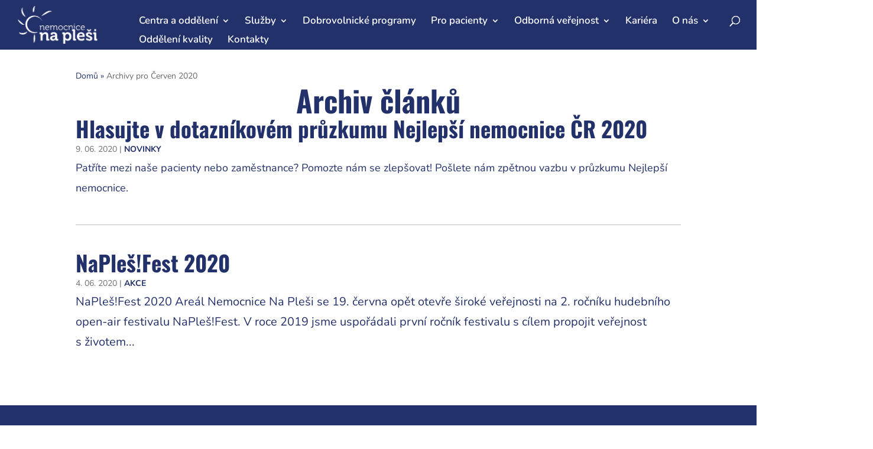

--- FILE ---
content_type: text/html; charset=UTF-8
request_url: https://www.naplesi.cz/2020/06/
body_size: 30498
content:
<!DOCTYPE html>



<!--[if IE 6]>



<html id="ie6" lang="cs">



<![endif]-->



<!--[if IE 7]>



<html id="ie7" lang="cs">



<![endif]-->



<!--[if IE 8]>



<html id="ie8" lang="cs">



<![endif]-->



<!--[if !(IE 6) | !(IE 7) | !(IE 8)  ]><!-->



<html lang="cs">



<!--<![endif]-->



<head><meta charset="UTF-8" /><script>if(navigator.userAgent.match(/MSIE|Internet Explorer/i)||navigator.userAgent.match(/Trident\/7\..*?rv:11/i)){var href=document.location.href;if(!href.match(/[?&]nowprocket/)){if(href.indexOf("?")==-1){if(href.indexOf("#")==-1){document.location.href=href+"?nowprocket=1"}else{document.location.href=href.replace("#","?nowprocket=1#")}}else{if(href.indexOf("#")==-1){document.location.href=href+"&nowprocket=1"}else{document.location.href=href.replace("#","&nowprocket=1#")}}}}</script><script>(()=>{class RocketLazyLoadScripts{constructor(){this.v="2.0.4",this.userEvents=["keydown","keyup","mousedown","mouseup","mousemove","mouseover","mouseout","touchmove","touchstart","touchend","touchcancel","wheel","click","dblclick","input"],this.attributeEvents=["onblur","onclick","oncontextmenu","ondblclick","onfocus","onmousedown","onmouseenter","onmouseleave","onmousemove","onmouseout","onmouseover","onmouseup","onmousewheel","onscroll","onsubmit"]}async t(){this.i(),this.o(),/iP(ad|hone)/.test(navigator.userAgent)&&this.h(),this.u(),this.l(this),this.m(),this.k(this),this.p(this),this._(),await Promise.all([this.R(),this.L()]),this.lastBreath=Date.now(),this.S(this),this.P(),this.D(),this.O(),this.M(),await this.C(this.delayedScripts.normal),await this.C(this.delayedScripts.defer),await this.C(this.delayedScripts.async),await this.T(),await this.F(),await this.j(),await this.A(),window.dispatchEvent(new Event("rocket-allScriptsLoaded")),this.everythingLoaded=!0,this.lastTouchEnd&&await new Promise(t=>setTimeout(t,500-Date.now()+this.lastTouchEnd)),this.I(),this.H(),this.U(),this.W()}i(){this.CSPIssue=sessionStorage.getItem("rocketCSPIssue"),document.addEventListener("securitypolicyviolation",t=>{this.CSPIssue||"script-src-elem"!==t.violatedDirective||"data"!==t.blockedURI||(this.CSPIssue=!0,sessionStorage.setItem("rocketCSPIssue",!0))},{isRocket:!0})}o(){window.addEventListener("pageshow",t=>{this.persisted=t.persisted,this.realWindowLoadedFired=!0},{isRocket:!0}),window.addEventListener("pagehide",()=>{this.onFirstUserAction=null},{isRocket:!0})}h(){let t;function e(e){t=e}window.addEventListener("touchstart",e,{isRocket:!0}),window.addEventListener("touchend",function i(o){o.changedTouches[0]&&t.changedTouches[0]&&Math.abs(o.changedTouches[0].pageX-t.changedTouches[0].pageX)<10&&Math.abs(o.changedTouches[0].pageY-t.changedTouches[0].pageY)<10&&o.timeStamp-t.timeStamp<200&&(window.removeEventListener("touchstart",e,{isRocket:!0}),window.removeEventListener("touchend",i,{isRocket:!0}),"INPUT"===o.target.tagName&&"text"===o.target.type||(o.target.dispatchEvent(new TouchEvent("touchend",{target:o.target,bubbles:!0})),o.target.dispatchEvent(new MouseEvent("mouseover",{target:o.target,bubbles:!0})),o.target.dispatchEvent(new PointerEvent("click",{target:o.target,bubbles:!0,cancelable:!0,detail:1,clientX:o.changedTouches[0].clientX,clientY:o.changedTouches[0].clientY})),event.preventDefault()))},{isRocket:!0})}q(t){this.userActionTriggered||("mousemove"!==t.type||this.firstMousemoveIgnored?"keyup"===t.type||"mouseover"===t.type||"mouseout"===t.type||(this.userActionTriggered=!0,this.onFirstUserAction&&this.onFirstUserAction()):this.firstMousemoveIgnored=!0),"click"===t.type&&t.preventDefault(),t.stopPropagation(),t.stopImmediatePropagation(),"touchstart"===this.lastEvent&&"touchend"===t.type&&(this.lastTouchEnd=Date.now()),"click"===t.type&&(this.lastTouchEnd=0),this.lastEvent=t.type,t.composedPath&&t.composedPath()[0].getRootNode()instanceof ShadowRoot&&(t.rocketTarget=t.composedPath()[0]),this.savedUserEvents.push(t)}u(){this.savedUserEvents=[],this.userEventHandler=this.q.bind(this),this.userEvents.forEach(t=>window.addEventListener(t,this.userEventHandler,{passive:!1,isRocket:!0})),document.addEventListener("visibilitychange",this.userEventHandler,{isRocket:!0})}U(){this.userEvents.forEach(t=>window.removeEventListener(t,this.userEventHandler,{passive:!1,isRocket:!0})),document.removeEventListener("visibilitychange",this.userEventHandler,{isRocket:!0}),this.savedUserEvents.forEach(t=>{(t.rocketTarget||t.target).dispatchEvent(new window[t.constructor.name](t.type,t))})}m(){const t="return false",e=Array.from(this.attributeEvents,t=>"data-rocket-"+t),i="["+this.attributeEvents.join("],[")+"]",o="[data-rocket-"+this.attributeEvents.join("],[data-rocket-")+"]",s=(e,i,o)=>{o&&o!==t&&(e.setAttribute("data-rocket-"+i,o),e["rocket"+i]=new Function("event",o),e.setAttribute(i,t))};new MutationObserver(t=>{for(const n of t)"attributes"===n.type&&(n.attributeName.startsWith("data-rocket-")||this.everythingLoaded?n.attributeName.startsWith("data-rocket-")&&this.everythingLoaded&&this.N(n.target,n.attributeName.substring(12)):s(n.target,n.attributeName,n.target.getAttribute(n.attributeName))),"childList"===n.type&&n.addedNodes.forEach(t=>{if(t.nodeType===Node.ELEMENT_NODE)if(this.everythingLoaded)for(const i of[t,...t.querySelectorAll(o)])for(const t of i.getAttributeNames())e.includes(t)&&this.N(i,t.substring(12));else for(const e of[t,...t.querySelectorAll(i)])for(const t of e.getAttributeNames())this.attributeEvents.includes(t)&&s(e,t,e.getAttribute(t))})}).observe(document,{subtree:!0,childList:!0,attributeFilter:[...this.attributeEvents,...e]})}I(){this.attributeEvents.forEach(t=>{document.querySelectorAll("[data-rocket-"+t+"]").forEach(e=>{this.N(e,t)})})}N(t,e){const i=t.getAttribute("data-rocket-"+e);i&&(t.setAttribute(e,i),t.removeAttribute("data-rocket-"+e))}k(t){Object.defineProperty(HTMLElement.prototype,"onclick",{get(){return this.rocketonclick||null},set(e){this.rocketonclick=e,this.setAttribute(t.everythingLoaded?"onclick":"data-rocket-onclick","this.rocketonclick(event)")}})}S(t){function e(e,i){let o=e[i];e[i]=null,Object.defineProperty(e,i,{get:()=>o,set(s){t.everythingLoaded?o=s:e["rocket"+i]=o=s}})}e(document,"onreadystatechange"),e(window,"onload"),e(window,"onpageshow");try{Object.defineProperty(document,"readyState",{get:()=>t.rocketReadyState,set(e){t.rocketReadyState=e},configurable:!0}),document.readyState="loading"}catch(t){console.log("WPRocket DJE readyState conflict, bypassing")}}l(t){this.originalAddEventListener=EventTarget.prototype.addEventListener,this.originalRemoveEventListener=EventTarget.prototype.removeEventListener,this.savedEventListeners=[],EventTarget.prototype.addEventListener=function(e,i,o){o&&o.isRocket||!t.B(e,this)&&!t.userEvents.includes(e)||t.B(e,this)&&!t.userActionTriggered||e.startsWith("rocket-")||t.everythingLoaded?t.originalAddEventListener.call(this,e,i,o):(t.savedEventListeners.push({target:this,remove:!1,type:e,func:i,options:o}),"mouseenter"!==e&&"mouseleave"!==e||t.originalAddEventListener.call(this,e,t.savedUserEvents.push,o))},EventTarget.prototype.removeEventListener=function(e,i,o){o&&o.isRocket||!t.B(e,this)&&!t.userEvents.includes(e)||t.B(e,this)&&!t.userActionTriggered||e.startsWith("rocket-")||t.everythingLoaded?t.originalRemoveEventListener.call(this,e,i,o):t.savedEventListeners.push({target:this,remove:!0,type:e,func:i,options:o})}}J(t,e){this.savedEventListeners=this.savedEventListeners.filter(i=>{let o=i.type,s=i.target||window;return e!==o||t!==s||(this.B(o,s)&&(i.type="rocket-"+o),this.$(i),!1)})}H(){EventTarget.prototype.addEventListener=this.originalAddEventListener,EventTarget.prototype.removeEventListener=this.originalRemoveEventListener,this.savedEventListeners.forEach(t=>this.$(t))}$(t){t.remove?this.originalRemoveEventListener.call(t.target,t.type,t.func,t.options):this.originalAddEventListener.call(t.target,t.type,t.func,t.options)}p(t){let e;function i(e){return t.everythingLoaded?e:e.split(" ").map(t=>"load"===t||t.startsWith("load.")?"rocket-jquery-load":t).join(" ")}function o(o){function s(e){const s=o.fn[e];o.fn[e]=o.fn.init.prototype[e]=function(){return this[0]===window&&t.userActionTriggered&&("string"==typeof arguments[0]||arguments[0]instanceof String?arguments[0]=i(arguments[0]):"object"==typeof arguments[0]&&Object.keys(arguments[0]).forEach(t=>{const e=arguments[0][t];delete arguments[0][t],arguments[0][i(t)]=e})),s.apply(this,arguments),this}}if(o&&o.fn&&!t.allJQueries.includes(o)){const e={DOMContentLoaded:[],"rocket-DOMContentLoaded":[]};for(const t in e)document.addEventListener(t,()=>{e[t].forEach(t=>t())},{isRocket:!0});o.fn.ready=o.fn.init.prototype.ready=function(i){function s(){parseInt(o.fn.jquery)>2?setTimeout(()=>i.bind(document)(o)):i.bind(document)(o)}return"function"==typeof i&&(t.realDomReadyFired?!t.userActionTriggered||t.fauxDomReadyFired?s():e["rocket-DOMContentLoaded"].push(s):e.DOMContentLoaded.push(s)),o([])},s("on"),s("one"),s("off"),t.allJQueries.push(o)}e=o}t.allJQueries=[],o(window.jQuery),Object.defineProperty(window,"jQuery",{get:()=>e,set(t){o(t)}})}P(){const t=new Map;document.write=document.writeln=function(e){const i=document.currentScript,o=document.createRange(),s=i.parentElement;let n=t.get(i);void 0===n&&(n=i.nextSibling,t.set(i,n));const c=document.createDocumentFragment();o.setStart(c,0),c.appendChild(o.createContextualFragment(e)),s.insertBefore(c,n)}}async R(){return new Promise(t=>{this.userActionTriggered?t():this.onFirstUserAction=t})}async L(){return new Promise(t=>{document.addEventListener("DOMContentLoaded",()=>{this.realDomReadyFired=!0,t()},{isRocket:!0})})}async j(){return this.realWindowLoadedFired?Promise.resolve():new Promise(t=>{window.addEventListener("load",t,{isRocket:!0})})}M(){this.pendingScripts=[];this.scriptsMutationObserver=new MutationObserver(t=>{for(const e of t)e.addedNodes.forEach(t=>{"SCRIPT"!==t.tagName||t.noModule||t.isWPRocket||this.pendingScripts.push({script:t,promise:new Promise(e=>{const i=()=>{const i=this.pendingScripts.findIndex(e=>e.script===t);i>=0&&this.pendingScripts.splice(i,1),e()};t.addEventListener("load",i,{isRocket:!0}),t.addEventListener("error",i,{isRocket:!0}),setTimeout(i,1e3)})})})}),this.scriptsMutationObserver.observe(document,{childList:!0,subtree:!0})}async F(){await this.X(),this.pendingScripts.length?(await this.pendingScripts[0].promise,await this.F()):this.scriptsMutationObserver.disconnect()}D(){this.delayedScripts={normal:[],async:[],defer:[]},document.querySelectorAll("script[type$=rocketlazyloadscript]").forEach(t=>{t.hasAttribute("data-rocket-src")?t.hasAttribute("async")&&!1!==t.async?this.delayedScripts.async.push(t):t.hasAttribute("defer")&&!1!==t.defer||"module"===t.getAttribute("data-rocket-type")?this.delayedScripts.defer.push(t):this.delayedScripts.normal.push(t):this.delayedScripts.normal.push(t)})}async _(){await this.L();let t=[];document.querySelectorAll("script[type$=rocketlazyloadscript][data-rocket-src]").forEach(e=>{let i=e.getAttribute("data-rocket-src");if(i&&!i.startsWith("data:")){i.startsWith("//")&&(i=location.protocol+i);try{const o=new URL(i).origin;o!==location.origin&&t.push({src:o,crossOrigin:e.crossOrigin||"module"===e.getAttribute("data-rocket-type")})}catch(t){}}}),t=[...new Map(t.map(t=>[JSON.stringify(t),t])).values()],this.Y(t,"preconnect")}async G(t){if(await this.K(),!0!==t.noModule||!("noModule"in HTMLScriptElement.prototype))return new Promise(e=>{let i;function o(){(i||t).setAttribute("data-rocket-status","executed"),e()}try{if(navigator.userAgent.includes("Firefox/")||""===navigator.vendor||this.CSPIssue)i=document.createElement("script"),[...t.attributes].forEach(t=>{let e=t.nodeName;"type"!==e&&("data-rocket-type"===e&&(e="type"),"data-rocket-src"===e&&(e="src"),i.setAttribute(e,t.nodeValue))}),t.text&&(i.text=t.text),t.nonce&&(i.nonce=t.nonce),i.hasAttribute("src")?(i.addEventListener("load",o,{isRocket:!0}),i.addEventListener("error",()=>{i.setAttribute("data-rocket-status","failed-network"),e()},{isRocket:!0}),setTimeout(()=>{i.isConnected||e()},1)):(i.text=t.text,o()),i.isWPRocket=!0,t.parentNode.replaceChild(i,t);else{const i=t.getAttribute("data-rocket-type"),s=t.getAttribute("data-rocket-src");i?(t.type=i,t.removeAttribute("data-rocket-type")):t.removeAttribute("type"),t.addEventListener("load",o,{isRocket:!0}),t.addEventListener("error",i=>{this.CSPIssue&&i.target.src.startsWith("data:")?(console.log("WPRocket: CSP fallback activated"),t.removeAttribute("src"),this.G(t).then(e)):(t.setAttribute("data-rocket-status","failed-network"),e())},{isRocket:!0}),s?(t.fetchPriority="high",t.removeAttribute("data-rocket-src"),t.src=s):t.src="data:text/javascript;base64,"+window.btoa(unescape(encodeURIComponent(t.text)))}}catch(i){t.setAttribute("data-rocket-status","failed-transform"),e()}});t.setAttribute("data-rocket-status","skipped")}async C(t){const e=t.shift();return e?(e.isConnected&&await this.G(e),this.C(t)):Promise.resolve()}O(){this.Y([...this.delayedScripts.normal,...this.delayedScripts.defer,...this.delayedScripts.async],"preload")}Y(t,e){this.trash=this.trash||[];let i=!0;var o=document.createDocumentFragment();t.forEach(t=>{const s=t.getAttribute&&t.getAttribute("data-rocket-src")||t.src;if(s&&!s.startsWith("data:")){const n=document.createElement("link");n.href=s,n.rel=e,"preconnect"!==e&&(n.as="script",n.fetchPriority=i?"high":"low"),t.getAttribute&&"module"===t.getAttribute("data-rocket-type")&&(n.crossOrigin=!0),t.crossOrigin&&(n.crossOrigin=t.crossOrigin),t.integrity&&(n.integrity=t.integrity),t.nonce&&(n.nonce=t.nonce),o.appendChild(n),this.trash.push(n),i=!1}}),document.head.appendChild(o)}W(){this.trash.forEach(t=>t.remove())}async T(){try{document.readyState="interactive"}catch(t){}this.fauxDomReadyFired=!0;try{await this.K(),this.J(document,"readystatechange"),document.dispatchEvent(new Event("rocket-readystatechange")),await this.K(),document.rocketonreadystatechange&&document.rocketonreadystatechange(),await this.K(),this.J(document,"DOMContentLoaded"),document.dispatchEvent(new Event("rocket-DOMContentLoaded")),await this.K(),this.J(window,"DOMContentLoaded"),window.dispatchEvent(new Event("rocket-DOMContentLoaded"))}catch(t){console.error(t)}}async A(){try{document.readyState="complete"}catch(t){}try{await this.K(),this.J(document,"readystatechange"),document.dispatchEvent(new Event("rocket-readystatechange")),await this.K(),document.rocketonreadystatechange&&document.rocketonreadystatechange(),await this.K(),this.J(window,"load"),window.dispatchEvent(new Event("rocket-load")),await this.K(),window.rocketonload&&window.rocketonload(),await this.K(),this.allJQueries.forEach(t=>t(window).trigger("rocket-jquery-load")),await this.K(),this.J(window,"pageshow");const t=new Event("rocket-pageshow");t.persisted=this.persisted,window.dispatchEvent(t),await this.K(),window.rocketonpageshow&&window.rocketonpageshow({persisted:this.persisted})}catch(t){console.error(t)}}async K(){Date.now()-this.lastBreath>45&&(await this.X(),this.lastBreath=Date.now())}async X(){return document.hidden?new Promise(t=>setTimeout(t)):new Promise(t=>requestAnimationFrame(t))}B(t,e){return e===document&&"readystatechange"===t||(e===document&&"DOMContentLoaded"===t||(e===window&&"DOMContentLoaded"===t||(e===window&&"load"===t||e===window&&"pageshow"===t)))}static run(){(new RocketLazyLoadScripts).t()}}RocketLazyLoadScripts.run()})();</script>



	



	


	


	






	<meta http-equiv="X-UA-Compatible" content="IE=edge">






	<link rel="pingback" href="https://www.naplesi.cz/xmlrpc.php" />

	

	



	<!-- Google Tag Manager -->



	<!--<script type="rocketlazyloadscript">(function(w,d,s,l,i){w[l]=w[l]||[];w[l].push({'gtm.start':



	new Date().getTime(),event:'gtm.js'});var f=d.getElementsByTagName(s)[0],



	j=d.createElement(s),dl=l!='dataLayer'?'&l='+l:'';j.async=true;j.src=



	'https://www.googletagmanager.com/gtm.js?id='+i+dl;f.parentNode.insertBefore(j,f);



	})(window,document,'script','dataLayer','GTM-P66Q2ST');</script>-->



	<!-- End Google Tag Manager -->







	


	<!--[if lt IE 9]>



	<script src="https://www.naplesi.cz/wp-content/themes/Divi/js/html5.js" type="text/javascript"></script>



	<![endif]-->







	<script type="rocketlazyloadscript" data-rocket-type="text/javascript">
		document.documentElement.className = 'js';
	</script>







	<link rel="preconnect" href="https://fonts.gstatic.com" crossorigin /><meta name='robots' content='noindex, follow' />

	<!-- This site is optimized with the Yoast SEO plugin v26.4 - https://yoast.com/wordpress/plugins/seo/ -->
	<title>Červen 2020 - Nemocnice na Pleši</title>
<link data-rocket-preload as="style" href="https://fonts.googleapis.com/css?family=Nunito%3A400%2C600%2C700%2C700i%7COswald%3A300%2C400%2C500%2C600%2C700&#038;subset=latin-ext&#038;display=swap" rel="preload">
<link href="https://fonts.googleapis.com/css?family=Nunito%3A400%2C600%2C700%2C700i%7COswald%3A300%2C400%2C500%2C600%2C700&#038;subset=latin-ext&#038;display=swap" media="print" onload="this.media=&#039;all&#039;" rel="stylesheet">
<noscript><link rel="stylesheet" href="https://fonts.googleapis.com/css?family=Nunito%3A400%2C600%2C700%2C700i%7COswald%3A300%2C400%2C500%2C600%2C700&#038;subset=latin-ext&#038;display=swap"></noscript>
	<meta property="og:locale" content="cs_CZ" />
	<meta property="og:type" content="website" />
	<meta property="og:title" content="Červen 2020 - Nemocnice na Pleši" />
	<meta property="og:url" content="https://www.naplesi.cz/2020/06/" />
	<meta property="og:site_name" content="Nemocnice na Pleši" />
	<meta name="twitter:card" content="summary_large_image" />
	<script type="application/ld+json" class="yoast-schema-graph">{"@context":"https://schema.org","@graph":[{"@type":"CollectionPage","@id":"https://www.naplesi.cz/2020/06/","url":"https://www.naplesi.cz/2020/06/","name":"Červen 2020 - Nemocnice na Pleši","isPartOf":{"@id":"https://www.naplesi.cz/#website"},"primaryImageOfPage":{"@id":"https://www.naplesi.cz/2020/06/#primaryimage"},"image":{"@id":"https://www.naplesi.cz/2020/06/#primaryimage"},"thumbnailUrl":"https://www.naplesi.cz/wp-content/uploads/2020/06/banner_pacienti_250x2504.jpg","breadcrumb":{"@id":"https://www.naplesi.cz/2020/06/#breadcrumb"},"inLanguage":"cs"},{"@type":"ImageObject","inLanguage":"cs","@id":"https://www.naplesi.cz/2020/06/#primaryimage","url":"https://www.naplesi.cz/wp-content/uploads/2020/06/banner_pacienti_250x2504.jpg","contentUrl":"https://www.naplesi.cz/wp-content/uploads/2020/06/banner_pacienti_250x2504.jpg","width":250,"height":250,"caption":"Průzkum nejlepší nemocnice"},{"@type":"BreadcrumbList","@id":"https://www.naplesi.cz/2020/06/#breadcrumb","itemListElement":[{"@type":"ListItem","position":1,"name":"Domů","item":"https://www.naplesi.cz/"},{"@type":"ListItem","position":2,"name":"Archivy pro Červen 2020"}]},{"@type":"WebSite","@id":"https://www.naplesi.cz/#website","url":"https://www.naplesi.cz/","name":"Nemocnice na Pleši","description":"Nemocnice Na Pleši je soukromé zdravotnické zařízení specializující se na onkologickou medicínu, léčebnou rehabilitaci a pneumologii. ","publisher":{"@id":"https://www.naplesi.cz/#organization"},"potentialAction":[{"@type":"SearchAction","target":{"@type":"EntryPoint","urlTemplate":"https://www.naplesi.cz/?s={search_term_string}"},"query-input":{"@type":"PropertyValueSpecification","valueRequired":true,"valueName":"search_term_string"}}],"inLanguage":"cs"},{"@type":"Organization","@id":"https://www.naplesi.cz/#organization","name":"Nemocnice na Pleši","url":"https://www.naplesi.cz/","logo":{"@type":"ImageObject","inLanguage":"cs","@id":"https://www.naplesi.cz/#/schema/logo/image/","url":"https://www.naplesi.cz/wp-content/uploads/2018/11/logo-modre.svg","contentUrl":"https://www.naplesi.cz/wp-content/uploads/2018/11/logo-modre.svg","width":142.493,"height":68.01,"caption":"Nemocnice na Pleši"},"image":{"@id":"https://www.naplesi.cz/#/schema/logo/image/"},"sameAs":["https://www.facebook.com/NemocniceNaPlesi","https://www.linkedin.com/company/nemocnice-na-plei/","https://www.instagram.com/nemocnicenaplesi/?hl=cs"]}]}</script>
	<!-- / Yoast SEO plugin. -->


<link href='https://fonts.gstatic.com' crossorigin rel='preconnect' />
<link rel="alternate" type="application/rss+xml" title="Nemocnice na Pleši &raquo; RSS zdroj" href="https://www.naplesi.cz/feed/" />
<link rel="alternate" type="application/rss+xml" title="Nemocnice na Pleši &raquo; RSS komentářů" href="https://www.naplesi.cz/comments/feed/" />
		<!-- This site uses the Google Analytics by MonsterInsights plugin v9.11.1 - Using Analytics tracking - https://www.monsterinsights.com/ -->
							<script type="rocketlazyloadscript" data-rocket-src="//www.googletagmanager.com/gtag/js?id=G-J0LQCGJH3X"  data-cfasync="false" data-wpfc-render="false" data-rocket-type="text/javascript" async></script>
			<script data-cfasync="false" data-wpfc-render="false" type="text/plain" data-cli-class="cli-blocker-script"  data-cli-script-type="analytics" data-cli-block="true"  data-cli-element-position="head">
				var mi_version = '9.11.1';
				var mi_track_user = true;
				var mi_no_track_reason = '';
								var MonsterInsightsDefaultLocations = {"page_location":"https:\/\/www.naplesi.cz\/2020\/06\/"};
								if ( typeof MonsterInsightsPrivacyGuardFilter === 'function' ) {
					var MonsterInsightsLocations = (typeof MonsterInsightsExcludeQuery === 'object') ? MonsterInsightsPrivacyGuardFilter( MonsterInsightsExcludeQuery ) : MonsterInsightsPrivacyGuardFilter( MonsterInsightsDefaultLocations );
				} else {
					var MonsterInsightsLocations = (typeof MonsterInsightsExcludeQuery === 'object') ? MonsterInsightsExcludeQuery : MonsterInsightsDefaultLocations;
				}

								var disableStrs = [
										'ga-disable-G-J0LQCGJH3X',
									];

				/* Function to detect opted out users */
				function __gtagTrackerIsOptedOut() {
					for (var index = 0; index < disableStrs.length; index++) {
						if (document.cookie.indexOf(disableStrs[index] + '=true') > -1) {
							return true;
						}
					}

					return false;
				}

				/* Disable tracking if the opt-out cookie exists. */
				if (__gtagTrackerIsOptedOut()) {
					for (var index = 0; index < disableStrs.length; index++) {
						window[disableStrs[index]] = true;
					}
				}

				/* Opt-out function */
				function __gtagTrackerOptout() {
					for (var index = 0; index < disableStrs.length; index++) {
						document.cookie = disableStrs[index] + '=true; expires=Thu, 31 Dec 2099 23:59:59 UTC; path=/';
						window[disableStrs[index]] = true;
					}
				}

				if ('undefined' === typeof gaOptout) {
					function gaOptout() {
						__gtagTrackerOptout();
					}
				}
								window.dataLayer = window.dataLayer || [];

				window.MonsterInsightsDualTracker = {
					helpers: {},
					trackers: {},
				};
				if (mi_track_user) {
					function __gtagDataLayer() {
						dataLayer.push(arguments);
					}

					function __gtagTracker(type, name, parameters) {
						if (!parameters) {
							parameters = {};
						}

						if (parameters.send_to) {
							__gtagDataLayer.apply(null, arguments);
							return;
						}

						if (type === 'event') {
														parameters.send_to = monsterinsights_frontend.v4_id;
							var hookName = name;
							if (typeof parameters['event_category'] !== 'undefined') {
								hookName = parameters['event_category'] + ':' + name;
							}

							if (typeof MonsterInsightsDualTracker.trackers[hookName] !== 'undefined') {
								MonsterInsightsDualTracker.trackers[hookName](parameters);
							} else {
								__gtagDataLayer('event', name, parameters);
							}
							
						} else {
							__gtagDataLayer.apply(null, arguments);
						}
					}

					__gtagTracker('js', new Date());
					__gtagTracker('set', {
						'developer_id.dZGIzZG': true,
											});
					if ( MonsterInsightsLocations.page_location ) {
						__gtagTracker('set', MonsterInsightsLocations);
					}
										__gtagTracker('config', 'G-J0LQCGJH3X', {"forceSSL":"true","link_attribution":"true"} );
										window.gtag = __gtagTracker;										(function () {
						/* https://developers.google.com/analytics/devguides/collection/analyticsjs/ */
						/* ga and __gaTracker compatibility shim. */
						var noopfn = function () {
							return null;
						};
						var newtracker = function () {
							return new Tracker();
						};
						var Tracker = function () {
							return null;
						};
						var p = Tracker.prototype;
						p.get = noopfn;
						p.set = noopfn;
						p.send = function () {
							var args = Array.prototype.slice.call(arguments);
							args.unshift('send');
							__gaTracker.apply(null, args);
						};
						var __gaTracker = function () {
							var len = arguments.length;
							if (len === 0) {
								return;
							}
							var f = arguments[len - 1];
							if (typeof f !== 'object' || f === null || typeof f.hitCallback !== 'function') {
								if ('send' === arguments[0]) {
									var hitConverted, hitObject = false, action;
									if ('event' === arguments[1]) {
										if ('undefined' !== typeof arguments[3]) {
											hitObject = {
												'eventAction': arguments[3],
												'eventCategory': arguments[2],
												'eventLabel': arguments[4],
												'value': arguments[5] ? arguments[5] : 1,
											}
										}
									}
									if ('pageview' === arguments[1]) {
										if ('undefined' !== typeof arguments[2]) {
											hitObject = {
												'eventAction': 'page_view',
												'page_path': arguments[2],
											}
										}
									}
									if (typeof arguments[2] === 'object') {
										hitObject = arguments[2];
									}
									if (typeof arguments[5] === 'object') {
										Object.assign(hitObject, arguments[5]);
									}
									if ('undefined' !== typeof arguments[1].hitType) {
										hitObject = arguments[1];
										if ('pageview' === hitObject.hitType) {
											hitObject.eventAction = 'page_view';
										}
									}
									if (hitObject) {
										action = 'timing' === arguments[1].hitType ? 'timing_complete' : hitObject.eventAction;
										hitConverted = mapArgs(hitObject);
										__gtagTracker('event', action, hitConverted);
									}
								}
								return;
							}

							function mapArgs(args) {
								var arg, hit = {};
								var gaMap = {
									'eventCategory': 'event_category',
									'eventAction': 'event_action',
									'eventLabel': 'event_label',
									'eventValue': 'event_value',
									'nonInteraction': 'non_interaction',
									'timingCategory': 'event_category',
									'timingVar': 'name',
									'timingValue': 'value',
									'timingLabel': 'event_label',
									'page': 'page_path',
									'location': 'page_location',
									'title': 'page_title',
									'referrer' : 'page_referrer',
								};
								for (arg in args) {
																		if (!(!args.hasOwnProperty(arg) || !gaMap.hasOwnProperty(arg))) {
										hit[gaMap[arg]] = args[arg];
									} else {
										hit[arg] = args[arg];
									}
								}
								return hit;
							}

							try {
								f.hitCallback();
							} catch (ex) {
							}
						};
						__gaTracker.create = newtracker;
						__gaTracker.getByName = newtracker;
						__gaTracker.getAll = function () {
							return [];
						};
						__gaTracker.remove = noopfn;
						__gaTracker.loaded = true;
						window['__gaTracker'] = __gaTracker;
					})();
									} else {
										console.log("");
					(function () {
						function __gtagTracker() {
							return null;
						}

						window['__gtagTracker'] = __gtagTracker;
						window['gtag'] = __gtagTracker;
					})();
									}
			</script>
							<!-- / Google Analytics by MonsterInsights -->
		<meta content="Nemocnice na Pleši v.1.16" name="generator"/><link rel='stylesheet' id='wp-block-library-css' href='https://www.naplesi.cz/wp-includes/css/dist/block-library/style.min.css?ver=9177855308988ab971f38649192ca0ff' type='text/css' media='all' />
<style id='wp-block-library-theme-inline-css' type='text/css'>
.wp-block-audio :where(figcaption){color:#555;font-size:13px;text-align:center}.is-dark-theme .wp-block-audio :where(figcaption){color:#ffffffa6}.wp-block-audio{margin:0 0 1em}.wp-block-code{border:1px solid #ccc;border-radius:4px;font-family:Menlo,Consolas,monaco,monospace;padding:.8em 1em}.wp-block-embed :where(figcaption){color:#555;font-size:13px;text-align:center}.is-dark-theme .wp-block-embed :where(figcaption){color:#ffffffa6}.wp-block-embed{margin:0 0 1em}.blocks-gallery-caption{color:#555;font-size:13px;text-align:center}.is-dark-theme .blocks-gallery-caption{color:#ffffffa6}:root :where(.wp-block-image figcaption){color:#555;font-size:13px;text-align:center}.is-dark-theme :root :where(.wp-block-image figcaption){color:#ffffffa6}.wp-block-image{margin:0 0 1em}.wp-block-pullquote{border-bottom:4px solid;border-top:4px solid;color:currentColor;margin-bottom:1.75em}.wp-block-pullquote cite,.wp-block-pullquote footer,.wp-block-pullquote__citation{color:currentColor;font-size:.8125em;font-style:normal;text-transform:uppercase}.wp-block-quote{border-left:.25em solid;margin:0 0 1.75em;padding-left:1em}.wp-block-quote cite,.wp-block-quote footer{color:currentColor;font-size:.8125em;font-style:normal;position:relative}.wp-block-quote:where(.has-text-align-right){border-left:none;border-right:.25em solid;padding-left:0;padding-right:1em}.wp-block-quote:where(.has-text-align-center){border:none;padding-left:0}.wp-block-quote.is-large,.wp-block-quote.is-style-large,.wp-block-quote:where(.is-style-plain){border:none}.wp-block-search .wp-block-search__label{font-weight:700}.wp-block-search__button{border:1px solid #ccc;padding:.375em .625em}:where(.wp-block-group.has-background){padding:1.25em 2.375em}.wp-block-separator.has-css-opacity{opacity:.4}.wp-block-separator{border:none;border-bottom:2px solid;margin-left:auto;margin-right:auto}.wp-block-separator.has-alpha-channel-opacity{opacity:1}.wp-block-separator:not(.is-style-wide):not(.is-style-dots){width:100px}.wp-block-separator.has-background:not(.is-style-dots){border-bottom:none;height:1px}.wp-block-separator.has-background:not(.is-style-wide):not(.is-style-dots){height:2px}.wp-block-table{margin:0 0 1em}.wp-block-table td,.wp-block-table th{word-break:normal}.wp-block-table :where(figcaption){color:#555;font-size:13px;text-align:center}.is-dark-theme .wp-block-table :where(figcaption){color:#ffffffa6}.wp-block-video :where(figcaption){color:#555;font-size:13px;text-align:center}.is-dark-theme .wp-block-video :where(figcaption){color:#ffffffa6}.wp-block-video{margin:0 0 1em}:root :where(.wp-block-template-part.has-background){margin-bottom:0;margin-top:0;padding:1.25em 2.375em}
</style>
<style id='safe-svg-svg-icon-style-inline-css' type='text/css'>
.safe-svg-cover{text-align:center}.safe-svg-cover .safe-svg-inside{display:inline-block;max-width:100%}.safe-svg-cover svg{fill:currentColor;height:100%;max-height:100%;max-width:100%;width:100%}

</style>
<style id='global-styles-inline-css' type='text/css'>
:root{--wp--preset--aspect-ratio--square: 1;--wp--preset--aspect-ratio--4-3: 4/3;--wp--preset--aspect-ratio--3-4: 3/4;--wp--preset--aspect-ratio--3-2: 3/2;--wp--preset--aspect-ratio--2-3: 2/3;--wp--preset--aspect-ratio--16-9: 16/9;--wp--preset--aspect-ratio--9-16: 9/16;--wp--preset--color--black: #000000;--wp--preset--color--cyan-bluish-gray: #abb8c3;--wp--preset--color--white: #ffffff;--wp--preset--color--pale-pink: #f78da7;--wp--preset--color--vivid-red: #cf2e2e;--wp--preset--color--luminous-vivid-orange: #ff6900;--wp--preset--color--luminous-vivid-amber: #fcb900;--wp--preset--color--light-green-cyan: #7bdcb5;--wp--preset--color--vivid-green-cyan: #00d084;--wp--preset--color--pale-cyan-blue: #8ed1fc;--wp--preset--color--vivid-cyan-blue: #0693e3;--wp--preset--color--vivid-purple: #9b51e0;--wp--preset--gradient--vivid-cyan-blue-to-vivid-purple: linear-gradient(135deg,rgba(6,147,227,1) 0%,rgb(155,81,224) 100%);--wp--preset--gradient--light-green-cyan-to-vivid-green-cyan: linear-gradient(135deg,rgb(122,220,180) 0%,rgb(0,208,130) 100%);--wp--preset--gradient--luminous-vivid-amber-to-luminous-vivid-orange: linear-gradient(135deg,rgba(252,185,0,1) 0%,rgba(255,105,0,1) 100%);--wp--preset--gradient--luminous-vivid-orange-to-vivid-red: linear-gradient(135deg,rgba(255,105,0,1) 0%,rgb(207,46,46) 100%);--wp--preset--gradient--very-light-gray-to-cyan-bluish-gray: linear-gradient(135deg,rgb(238,238,238) 0%,rgb(169,184,195) 100%);--wp--preset--gradient--cool-to-warm-spectrum: linear-gradient(135deg,rgb(74,234,220) 0%,rgb(151,120,209) 20%,rgb(207,42,186) 40%,rgb(238,44,130) 60%,rgb(251,105,98) 80%,rgb(254,248,76) 100%);--wp--preset--gradient--blush-light-purple: linear-gradient(135deg,rgb(255,206,236) 0%,rgb(152,150,240) 100%);--wp--preset--gradient--blush-bordeaux: linear-gradient(135deg,rgb(254,205,165) 0%,rgb(254,45,45) 50%,rgb(107,0,62) 100%);--wp--preset--gradient--luminous-dusk: linear-gradient(135deg,rgb(255,203,112) 0%,rgb(199,81,192) 50%,rgb(65,88,208) 100%);--wp--preset--gradient--pale-ocean: linear-gradient(135deg,rgb(255,245,203) 0%,rgb(182,227,212) 50%,rgb(51,167,181) 100%);--wp--preset--gradient--electric-grass: linear-gradient(135deg,rgb(202,248,128) 0%,rgb(113,206,126) 100%);--wp--preset--gradient--midnight: linear-gradient(135deg,rgb(2,3,129) 0%,rgb(40,116,252) 100%);--wp--preset--font-size--small: 13px;--wp--preset--font-size--medium: 20px;--wp--preset--font-size--large: 36px;--wp--preset--font-size--x-large: 42px;--wp--preset--spacing--20: 0.44rem;--wp--preset--spacing--30: 0.67rem;--wp--preset--spacing--40: 1rem;--wp--preset--spacing--50: 1.5rem;--wp--preset--spacing--60: 2.25rem;--wp--preset--spacing--70: 3.38rem;--wp--preset--spacing--80: 5.06rem;--wp--preset--shadow--natural: 6px 6px 9px rgba(0, 0, 0, 0.2);--wp--preset--shadow--deep: 12px 12px 50px rgba(0, 0, 0, 0.4);--wp--preset--shadow--sharp: 6px 6px 0px rgba(0, 0, 0, 0.2);--wp--preset--shadow--outlined: 6px 6px 0px -3px rgba(255, 255, 255, 1), 6px 6px rgba(0, 0, 0, 1);--wp--preset--shadow--crisp: 6px 6px 0px rgba(0, 0, 0, 1);}:root { --wp--style--global--content-size: 823px;--wp--style--global--wide-size: 1080px; }:where(body) { margin: 0; }.wp-site-blocks > .alignleft { float: left; margin-right: 2em; }.wp-site-blocks > .alignright { float: right; margin-left: 2em; }.wp-site-blocks > .aligncenter { justify-content: center; margin-left: auto; margin-right: auto; }:where(.is-layout-flex){gap: 0.5em;}:where(.is-layout-grid){gap: 0.5em;}.is-layout-flow > .alignleft{float: left;margin-inline-start: 0;margin-inline-end: 2em;}.is-layout-flow > .alignright{float: right;margin-inline-start: 2em;margin-inline-end: 0;}.is-layout-flow > .aligncenter{margin-left: auto !important;margin-right: auto !important;}.is-layout-constrained > .alignleft{float: left;margin-inline-start: 0;margin-inline-end: 2em;}.is-layout-constrained > .alignright{float: right;margin-inline-start: 2em;margin-inline-end: 0;}.is-layout-constrained > .aligncenter{margin-left: auto !important;margin-right: auto !important;}.is-layout-constrained > :where(:not(.alignleft):not(.alignright):not(.alignfull)){max-width: var(--wp--style--global--content-size);margin-left: auto !important;margin-right: auto !important;}.is-layout-constrained > .alignwide{max-width: var(--wp--style--global--wide-size);}body .is-layout-flex{display: flex;}.is-layout-flex{flex-wrap: wrap;align-items: center;}.is-layout-flex > :is(*, div){margin: 0;}body .is-layout-grid{display: grid;}.is-layout-grid > :is(*, div){margin: 0;}body{padding-top: 0px;padding-right: 0px;padding-bottom: 0px;padding-left: 0px;}:root :where(.wp-element-button, .wp-block-button__link){background-color: #32373c;border-width: 0;color: #fff;font-family: inherit;font-size: inherit;line-height: inherit;padding: calc(0.667em + 2px) calc(1.333em + 2px);text-decoration: none;}.has-black-color{color: var(--wp--preset--color--black) !important;}.has-cyan-bluish-gray-color{color: var(--wp--preset--color--cyan-bluish-gray) !important;}.has-white-color{color: var(--wp--preset--color--white) !important;}.has-pale-pink-color{color: var(--wp--preset--color--pale-pink) !important;}.has-vivid-red-color{color: var(--wp--preset--color--vivid-red) !important;}.has-luminous-vivid-orange-color{color: var(--wp--preset--color--luminous-vivid-orange) !important;}.has-luminous-vivid-amber-color{color: var(--wp--preset--color--luminous-vivid-amber) !important;}.has-light-green-cyan-color{color: var(--wp--preset--color--light-green-cyan) !important;}.has-vivid-green-cyan-color{color: var(--wp--preset--color--vivid-green-cyan) !important;}.has-pale-cyan-blue-color{color: var(--wp--preset--color--pale-cyan-blue) !important;}.has-vivid-cyan-blue-color{color: var(--wp--preset--color--vivid-cyan-blue) !important;}.has-vivid-purple-color{color: var(--wp--preset--color--vivid-purple) !important;}.has-black-background-color{background-color: var(--wp--preset--color--black) !important;}.has-cyan-bluish-gray-background-color{background-color: var(--wp--preset--color--cyan-bluish-gray) !important;}.has-white-background-color{background-color: var(--wp--preset--color--white) !important;}.has-pale-pink-background-color{background-color: var(--wp--preset--color--pale-pink) !important;}.has-vivid-red-background-color{background-color: var(--wp--preset--color--vivid-red) !important;}.has-luminous-vivid-orange-background-color{background-color: var(--wp--preset--color--luminous-vivid-orange) !important;}.has-luminous-vivid-amber-background-color{background-color: var(--wp--preset--color--luminous-vivid-amber) !important;}.has-light-green-cyan-background-color{background-color: var(--wp--preset--color--light-green-cyan) !important;}.has-vivid-green-cyan-background-color{background-color: var(--wp--preset--color--vivid-green-cyan) !important;}.has-pale-cyan-blue-background-color{background-color: var(--wp--preset--color--pale-cyan-blue) !important;}.has-vivid-cyan-blue-background-color{background-color: var(--wp--preset--color--vivid-cyan-blue) !important;}.has-vivid-purple-background-color{background-color: var(--wp--preset--color--vivid-purple) !important;}.has-black-border-color{border-color: var(--wp--preset--color--black) !important;}.has-cyan-bluish-gray-border-color{border-color: var(--wp--preset--color--cyan-bluish-gray) !important;}.has-white-border-color{border-color: var(--wp--preset--color--white) !important;}.has-pale-pink-border-color{border-color: var(--wp--preset--color--pale-pink) !important;}.has-vivid-red-border-color{border-color: var(--wp--preset--color--vivid-red) !important;}.has-luminous-vivid-orange-border-color{border-color: var(--wp--preset--color--luminous-vivid-orange) !important;}.has-luminous-vivid-amber-border-color{border-color: var(--wp--preset--color--luminous-vivid-amber) !important;}.has-light-green-cyan-border-color{border-color: var(--wp--preset--color--light-green-cyan) !important;}.has-vivid-green-cyan-border-color{border-color: var(--wp--preset--color--vivid-green-cyan) !important;}.has-pale-cyan-blue-border-color{border-color: var(--wp--preset--color--pale-cyan-blue) !important;}.has-vivid-cyan-blue-border-color{border-color: var(--wp--preset--color--vivid-cyan-blue) !important;}.has-vivid-purple-border-color{border-color: var(--wp--preset--color--vivid-purple) !important;}.has-vivid-cyan-blue-to-vivid-purple-gradient-background{background: var(--wp--preset--gradient--vivid-cyan-blue-to-vivid-purple) !important;}.has-light-green-cyan-to-vivid-green-cyan-gradient-background{background: var(--wp--preset--gradient--light-green-cyan-to-vivid-green-cyan) !important;}.has-luminous-vivid-amber-to-luminous-vivid-orange-gradient-background{background: var(--wp--preset--gradient--luminous-vivid-amber-to-luminous-vivid-orange) !important;}.has-luminous-vivid-orange-to-vivid-red-gradient-background{background: var(--wp--preset--gradient--luminous-vivid-orange-to-vivid-red) !important;}.has-very-light-gray-to-cyan-bluish-gray-gradient-background{background: var(--wp--preset--gradient--very-light-gray-to-cyan-bluish-gray) !important;}.has-cool-to-warm-spectrum-gradient-background{background: var(--wp--preset--gradient--cool-to-warm-spectrum) !important;}.has-blush-light-purple-gradient-background{background: var(--wp--preset--gradient--blush-light-purple) !important;}.has-blush-bordeaux-gradient-background{background: var(--wp--preset--gradient--blush-bordeaux) !important;}.has-luminous-dusk-gradient-background{background: var(--wp--preset--gradient--luminous-dusk) !important;}.has-pale-ocean-gradient-background{background: var(--wp--preset--gradient--pale-ocean) !important;}.has-electric-grass-gradient-background{background: var(--wp--preset--gradient--electric-grass) !important;}.has-midnight-gradient-background{background: var(--wp--preset--gradient--midnight) !important;}.has-small-font-size{font-size: var(--wp--preset--font-size--small) !important;}.has-medium-font-size{font-size: var(--wp--preset--font-size--medium) !important;}.has-large-font-size{font-size: var(--wp--preset--font-size--large) !important;}.has-x-large-font-size{font-size: var(--wp--preset--font-size--x-large) !important;}
:where(.wp-block-post-template.is-layout-flex){gap: 1.25em;}:where(.wp-block-post-template.is-layout-grid){gap: 1.25em;}
:where(.wp-block-columns.is-layout-flex){gap: 2em;}:where(.wp-block-columns.is-layout-grid){gap: 2em;}
:root :where(.wp-block-pullquote){font-size: 1.5em;line-height: 1.6;}
</style>
<link data-minify="1" rel='stylesheet' id='cookie-law-info-css' href='https://www.naplesi.cz/wp-content/cache/min/1/wp-content/plugins/cookie-law-info/legacy/public/css/cookie-law-info-public.css?ver=1763735721' type='text/css' media='all' />
<link data-minify="1" rel='stylesheet' id='cookie-law-info-gdpr-css' href='https://www.naplesi.cz/wp-content/cache/min/1/wp-content/plugins/cookie-law-info/legacy/public/css/cookie-law-info-gdpr.css?ver=1763735721' type='text/css' media='all' />
<link rel='stylesheet' id='divi-custom-modules-styles-css' href='https://www.naplesi.cz/wp-content/plugins/divi-custom-modules/styles/style.min.css?ver=1.0.0' type='text/css' media='all' />
<link rel='stylesheet' id='dp-portfolio-posts-pro-styles-css' href='https://www.naplesi.cz/wp-content/plugins/dp-portfolio-posts-pro/styles/style.min.css?ver=4.2.1' type='text/css' media='all' />
<link data-minify="1" rel='stylesheet' id='divi-style-parent-css' href='https://www.naplesi.cz/wp-content/cache/min/1/wp-content/themes/Divi/style-static.min.css?ver=1763735721' type='text/css' media='all' />
<link data-minify="1" rel='stylesheet' id='jr-contactform-css' href='https://www.naplesi.cz/wp-content/cache/min/1/wp-content/themes/naplesi/jrpack/contactform.css?ver=1763735721' type='text/css' media='all' />
<link rel='stylesheet' id='fancybox-css-css' href='https://www.naplesi.cz/wp-content/themes/naplesi/libs/fancybox/dist/jquery.fancybox.min.css?v=20181127-230000&#038;ver=1.16' type='text/css' media='all' />
<link data-minify="1" rel='stylesheet' id='child-style-css' href='https://www.naplesi.cz/wp-content/cache/min/1/wp-content/themes/naplesi/style.css?ver=1763735721' type='text/css' media='all' />
<link data-minify="1" rel='stylesheet' id='divi-style-css' href='https://www.naplesi.cz/wp-content/cache/min/1/wp-content/themes/naplesi/style.css?ver=1763735721' type='text/css' media='all' />
<link data-minify="1" rel='stylesheet' id='DiviBars-main-css' href='https://www.naplesi.cz/wp-content/cache/min/1/wp-content/plugins/divi-bars/assets/css/main.css?ver=1763735721' type='text/css' media='all' />
<script type="text/plain" data-cli-class="cli-blocker-script"  data-cli-script-type="analytics" data-cli-block="true"  data-cli-element-position="head" src="https://www.naplesi.cz/wp-content/plugins/google-analytics-for-wordpress/assets/js/frontend-gtag.min.js?ver=9.11.1" id="monsterinsights-frontend-script-js" async="async" data-wp-strategy="async"></script>
<script data-cfasync="false" data-wpfc-render="false" type="text/javascript" id='monsterinsights-frontend-script-js-extra'>/* <![CDATA[ */
var monsterinsights_frontend = {"js_events_tracking":"true","download_extensions":"doc,pdf,ppt,zip,xls,docx,pptx,xlsx","inbound_paths":"[{\"path\":\"\\\/go\\\/\",\"label\":\"affiliate\"},{\"path\":\"\\\/recommend\\\/\",\"label\":\"affiliate\"}]","home_url":"https:\/\/www.naplesi.cz","hash_tracking":"false","v4_id":"G-J0LQCGJH3X"};/* ]]> */
</script>
<script type="rocketlazyloadscript" data-rocket-type="text/javascript" data-rocket-src="https://www.naplesi.cz/wp-includes/js/jquery/jquery.min.js?ver=3.7.1" id="jquery-core-js"></script>
<script type="rocketlazyloadscript" data-rocket-type="text/javascript" data-rocket-src="https://www.naplesi.cz/wp-includes/js/jquery/jquery-migrate.min.js?ver=3.4.1" id="jquery-migrate-js"></script>
<script type="text/javascript" id="cookie-law-info-js-extra">
/* <![CDATA[ */
var Cli_Data = {"nn_cookie_ids":[],"cookielist":[],"non_necessary_cookies":[],"ccpaEnabled":"","ccpaRegionBased":"","ccpaBarEnabled":"","strictlyEnabled":["necessary","obligatoire"],"ccpaType":"gdpr","js_blocking":"1","custom_integration":"","triggerDomRefresh":"","secure_cookies":""};
var cli_cookiebar_settings = {"animate_speed_hide":"500","animate_speed_show":"500","background":"#FFF","border":"#b1a6a6c2","border_on":"","button_1_button_colour":"#61a229","button_1_button_hover":"#4e8221","button_1_link_colour":"#fff","button_1_as_button":"1","button_1_new_win":"","button_2_button_colour":"#333","button_2_button_hover":"#292929","button_2_link_colour":"#444","button_2_as_button":"","button_2_hidebar":"","button_3_button_colour":"#dedfe0","button_3_button_hover":"#b2b2b3","button_3_link_colour":"#333333","button_3_as_button":"1","button_3_new_win":"","button_4_button_colour":"#dedfe0","button_4_button_hover":"#b2b2b3","button_4_link_colour":"#333333","button_4_as_button":"1","button_7_button_colour":"#61a229","button_7_button_hover":"#4e8221","button_7_link_colour":"#fff","button_7_as_button":"1","button_7_new_win":"","font_family":"inherit","header_fix":"","notify_animate_hide":"1","notify_animate_show":"","notify_div_id":"#cookie-law-info-bar","notify_position_horizontal":"left","notify_position_vertical":"bottom","scroll_close":"","scroll_close_reload":"","accept_close_reload":"","reject_close_reload":"","showagain_tab":"1","showagain_background":"#fff","showagain_border":"#000","showagain_div_id":"#cookie-law-info-again","showagain_x_position":"100px","text":"#333333","show_once_yn":"","show_once":"10000","logging_on":"","as_popup":"","popup_overlay":"1","bar_heading_text":"","cookie_bar_as":"banner","popup_showagain_position":"bottom-right","widget_position":"left"};
var log_object = {"ajax_url":"https:\/\/www.naplesi.cz\/wp-admin\/admin-ajax.php"};
/* ]]> */
</script>
<script type="rocketlazyloadscript" data-minify="1" data-rocket-type="text/javascript" data-rocket-src="https://www.naplesi.cz/wp-content/cache/min/1/wp-content/plugins/cookie-law-info/legacy/public/js/cookie-law-info-public.js?ver=1763735721" id="cookie-law-info-js"></script>
<script type="rocketlazyloadscript" data-minify="1" data-rocket-type="text/javascript" data-rocket-src="https://www.naplesi.cz/wp-content/cache/min/1/wp-content/themes/naplesi/js/init.js?ver=1763735721" id="init-js"></script>
<link rel="https://api.w.org/" href="https://www.naplesi.cz/wp-json/" /><link rel="EditURI" type="application/rsd+xml" title="RSD" href="https://www.naplesi.cz/xmlrpc.php?rsd" />

<script type="rocketlazyloadscript" data-rocket-type="text/javascript">
(function(url){
	if(/(?:Chrome\/26\.0\.1410\.63 Safari\/537\.31|WordfenceTestMonBot)/.test(navigator.userAgent)){ return; }
	var addEvent = function(evt, handler) {
		if (window.addEventListener) {
			document.addEventListener(evt, handler, false);
		} else if (window.attachEvent) {
			document.attachEvent('on' + evt, handler);
		}
	};
	var removeEvent = function(evt, handler) {
		if (window.removeEventListener) {
			document.removeEventListener(evt, handler, false);
		} else if (window.detachEvent) {
			document.detachEvent('on' + evt, handler);
		}
	};
	var evts = 'contextmenu dblclick drag dragend dragenter dragleave dragover dragstart drop keydown keypress keyup mousedown mousemove mouseout mouseover mouseup mousewheel scroll'.split(' ');
	var logHuman = function() {
		if (window.wfLogHumanRan) { return; }
		window.wfLogHumanRan = true;
		var wfscr = document.createElement('script');
		wfscr.type = 'text/javascript';
		wfscr.async = true;
		wfscr.src = url + '&r=' + Math.random();
		(document.getElementsByTagName('head')[0]||document.getElementsByTagName('body')[0]).appendChild(wfscr);
		for (var i = 0; i < evts.length; i++) {
			removeEvent(evts[i], logHuman);
		}
	};
	for (var i = 0; i < evts.length; i++) {
		addEvent(evts[i], logHuman);
	}
})('//www.naplesi.cz/?wordfence_lh=1&hid=714850C4EE5EA38441BE189836B859F8');
</script><meta name="viewport" content="width=device-width, initial-scale=1.0, maximum-scale=1.0, user-scalable=0" />
<!-- Meta Pixel Code -->
<script type="text/plain" data-cli-class="cli-blocker-script"  data-cli-script-type="analytics" data-cli-block="true"  data-cli-element-position="head">
!function(f,b,e,v,n,t,s){if(f.fbq)return;n=f.fbq=function(){n.callMethod?
n.callMethod.apply(n,arguments):n.queue.push(arguments)};if(!f._fbq)f._fbq=n;
n.push=n;n.loaded=!0;n.version='2.0';n.queue=[];t=b.createElement(e);t.async=!0;
t.src=v;s=b.getElementsByTagName(e)[0];s.parentNode.insertBefore(t,s)}(window,
document,'script','https://connect.facebook.net/en_US/fbevents.js');
</script>
<!-- End Meta Pixel Code -->
<script type="text/plain" data-cli-class="cli-blocker-script"  data-cli-script-type="analytics" data-cli-block="true"  data-cli-element-position="head">var url = window.location.origin + '?ob=open-bridge';
            fbq('set', 'openbridge', '466886427885360', url);
fbq('init', '466886427885360', {}, {
    "agent": "wordpress-6.8.3-4.1.5"
})</script><script type="text/plain" data-cli-class="cli-blocker-script"  data-cli-script-type="analytics" data-cli-block="true"  data-cli-element-position="head">
    fbq('track', 'PageView', []);
  </script>		<script type="rocketlazyloadscript" data-rocket-type="text/javascript">
		var ajax_url = 'https://www.naplesi.cz/wp-admin/admin-ajax.php';
		</script>
		<link rel="icon" href="https://www.naplesi.cz/wp-content/uploads/2019/04/cropped-favicon-32x32.png" sizes="32x32" />
<link rel="icon" href="https://www.naplesi.cz/wp-content/uploads/2019/04/cropped-favicon-192x192.png" sizes="192x192" />
<link rel="apple-touch-icon" href="https://www.naplesi.cz/wp-content/uploads/2019/04/cropped-favicon-180x180.png" />
<meta name="msapplication-TileImage" content="https://www.naplesi.cz/wp-content/uploads/2019/04/cropped-favicon-270x270.png" />
<style id="et-divi-customizer-global-cached-inline-styles">body,.et_pb_column_1_2 .et_quote_content blockquote cite,.et_pb_column_1_2 .et_link_content a.et_link_main_url,.et_pb_column_1_3 .et_quote_content blockquote cite,.et_pb_column_3_8 .et_quote_content blockquote cite,.et_pb_column_1_4 .et_quote_content blockquote cite,.et_pb_blog_grid .et_quote_content blockquote cite,.et_pb_column_1_3 .et_link_content a.et_link_main_url,.et_pb_column_3_8 .et_link_content a.et_link_main_url,.et_pb_column_1_4 .et_link_content a.et_link_main_url,.et_pb_blog_grid .et_link_content a.et_link_main_url,body .et_pb_bg_layout_light .et_pb_post p,body .et_pb_bg_layout_dark .et_pb_post p{font-size:20px}.et_pb_slide_content,.et_pb_best_value{font-size:22px}body{color:#23316b}h1,h2,h3,h4,h5,h6{color:#23316b}#et_search_icon:hover,.mobile_menu_bar:before,.mobile_menu_bar:after,.et_toggle_slide_menu:after,.et-social-icon a:hover,.et_pb_sum,.et_pb_pricing li a,.et_pb_pricing_table_button,.et_overlay:before,.entry-summary p.price ins,.et_pb_member_social_links a:hover,.et_pb_widget li a:hover,.et_pb_filterable_portfolio .et_pb_portfolio_filters li a.active,.et_pb_filterable_portfolio .et_pb_portofolio_pagination ul li a.active,.et_pb_gallery .et_pb_gallery_pagination ul li a.active,.wp-pagenavi span.current,.wp-pagenavi a:hover,.nav-single a,.tagged_as a,.posted_in a{color:#e8bf1e}.et_pb_contact_submit,.et_password_protected_form .et_submit_button,.et_pb_bg_layout_light .et_pb_newsletter_button,.comment-reply-link,.form-submit .et_pb_button,.et_pb_bg_layout_light .et_pb_promo_button,.et_pb_bg_layout_light .et_pb_more_button,.et_pb_contact p input[type="checkbox"]:checked+label i:before,.et_pb_bg_layout_light.et_pb_module.et_pb_button{color:#e8bf1e}.footer-widget h4{color:#e8bf1e}.et-search-form,.nav li ul,.et_mobile_menu,.footer-widget li:before,.et_pb_pricing li:before,blockquote{border-color:#e8bf1e}.et_pb_counter_amount,.et_pb_featured_table .et_pb_pricing_heading,.et_quote_content,.et_link_content,.et_audio_content,.et_pb_post_slider.et_pb_bg_layout_dark,.et_slide_in_menu_container,.et_pb_contact p input[type="radio"]:checked+label i:before{background-color:#e8bf1e}.container,.et_pb_row,.et_pb_slider .et_pb_container,.et_pb_fullwidth_section .et_pb_title_container,.et_pb_fullwidth_section .et_pb_title_featured_container,.et_pb_fullwidth_header:not(.et_pb_fullscreen) .et_pb_fullwidth_header_container{max-width:1200px}.et_boxed_layout #page-container,.et_boxed_layout.et_non_fixed_nav.et_transparent_nav #page-container #top-header,.et_boxed_layout.et_non_fixed_nav.et_transparent_nav #page-container #main-header,.et_fixed_nav.et_boxed_layout #page-container #top-header,.et_fixed_nav.et_boxed_layout #page-container #main-header,.et_boxed_layout #page-container .container,.et_boxed_layout #page-container .et_pb_row{max-width:1360px}a{color:#23316b}#main-header,#main-header .nav li ul,.et-search-form,#main-header .et_mobile_menu{background-color:rgba(255,255,255,0)}#main-header .nav li ul{background-color:#ffffff}.nav li ul{border-color:#ffffff}.et_secondary_nav_enabled #page-container #top-header{background-color:#e8bf1e!important}#et-secondary-nav li ul{background-color:#e8bf1e}.et_header_style_centered .mobile_nav .select_page,.et_header_style_split .mobile_nav .select_page,.et_nav_text_color_light #top-menu>li>a,.et_nav_text_color_dark #top-menu>li>a,#top-menu a,.et_mobile_menu li a,.et_nav_text_color_light .et_mobile_menu li a,.et_nav_text_color_dark .et_mobile_menu li a,#et_search_icon:before,.et_search_form_container input,span.et_close_search_field:after,#et-top-navigation .et-cart-info{color:#ffffff}.et_search_form_container input::-moz-placeholder{color:#ffffff}.et_search_form_container input::-webkit-input-placeholder{color:#ffffff}.et_search_form_container input:-ms-input-placeholder{color:#ffffff}#main-header .nav li ul a{color:#23316b}#top-menu li a{font-size:18px}body.et_vertical_nav .container.et_search_form_container .et-search-form input{font-size:18px!important}#top-menu li.current-menu-ancestor>a,#top-menu li.current-menu-item>a,#top-menu li.current_page_item>a{color:#e8bf1e}#main-footer{background-color:#23316b}#main-footer .footer-widget h4,#main-footer .widget_block h1,#main-footer .widget_block h2,#main-footer .widget_block h3,#main-footer .widget_block h4,#main-footer .widget_block h5,#main-footer .widget_block h6{color:#ffffff}.footer-widget li:before{border-color:#ffffff}#footer-widgets .footer-widget li:before{top:14px}#et-footer-nav{background-color:#23316b}.bottom-nav,.bottom-nav a,.bottom-nav li.current-menu-item a{color:rgba(255,255,255,0.52)}#et-footer-nav .bottom-nav li.current-menu-item a{color:rgba(255,255,255,0.52)}.bottom-nav a{font-weight:bold;font-style:normal;text-transform:none;text-decoration:none}.bottom-nav,.bottom-nav a{font-size:18px}#footer-bottom{background-color:#23316b}#footer-info,#footer-info a{color:rgba(255,255,255,0.52)}#footer-info,#footer-info a{font-weight:bold;font-style:normal;text-transform:none;text-decoration:none}#footer-bottom .et-social-icon a{font-size:14px}#main-header{box-shadow:none}body .et_pb_button{font-size:18px}body.et_pb_button_helper_class .et_pb_button,body.et_pb_button_helper_class .et_pb_module.et_pb_button{}body .et_pb_button:after{font-size:28.8px}@media only screen and (min-width:981px){#main-footer .footer-widget h4,#main-footer .widget_block h1,#main-footer .widget_block h2,#main-footer .widget_block h3,#main-footer .widget_block h4,#main-footer .widget_block h5,#main-footer .widget_block h6{font-size:21px}.et_header_style_left #et-top-navigation,.et_header_style_split #et-top-navigation{padding:50px 0 0 0}.et_header_style_left #et-top-navigation nav>ul>li>a,.et_header_style_split #et-top-navigation nav>ul>li>a{padding-bottom:50px}.et_header_style_split .centered-inline-logo-wrap{width:100px;margin:-100px 0}.et_header_style_split .centered-inline-logo-wrap #logo{max-height:100px}.et_pb_svg_logo.et_header_style_split .centered-inline-logo-wrap #logo{height:100px}.et_header_style_centered #top-menu>li>a{padding-bottom:18px}.et_header_style_slide #et-top-navigation,.et_header_style_fullscreen #et-top-navigation{padding:41px 0 41px 0!important}.et_header_style_centered #main-header .logo_container{height:100px}#logo{max-height:75%}.et_pb_svg_logo #logo{height:75%}.et_fixed_nav #page-container .et-fixed-header#top-header{background-color:#ffffff!important}.et_fixed_nav #page-container .et-fixed-header#top-header #et-secondary-nav li ul{background-color:#ffffff}.et-fixed-header#main-header,.et-fixed-header#main-header .nav li ul,.et-fixed-header .et-search-form{background-color:#23316b}.et-fixed-header #top-menu a,.et-fixed-header #et_search_icon:before,.et-fixed-header #et_top_search .et-search-form input,.et-fixed-header .et_search_form_container input,.et-fixed-header .et_close_search_field:after,.et-fixed-header #et-top-navigation .et-cart-info{color:#ffffff!important}.et-fixed-header .et_search_form_container input::-moz-placeholder{color:#ffffff!important}.et-fixed-header .et_search_form_container input::-webkit-input-placeholder{color:#ffffff!important}.et-fixed-header .et_search_form_container input:-ms-input-placeholder{color:#ffffff!important}.et-fixed-header #top-menu li.current-menu-ancestor>a,.et-fixed-header #top-menu li.current-menu-item>a,.et-fixed-header #top-menu li.current_page_item>a{color:#e8bf1e!important}.et-fixed-header#top-header a{color:#23316b}}@media only screen and (min-width:1500px){.et_pb_row{padding:30px 0}.et_pb_section{padding:60px 0}.single.et_pb_pagebuilder_layout.et_full_width_page .et_post_meta_wrapper{padding-top:90px}.et_pb_fullwidth_section{padding:0}}@media only screen and (max-width:980px){#main-header,#main-header .nav li ul,.et-search-form,#main-header .et_mobile_menu{background-color:#23316b}}	h1,h2,h3,h4,h5,h6{font-family:'Oswald',Helvetica,Arial,Lucida,sans-serif}body,input,textarea,select{font-family:'Nunito',Helvetica,Arial,Lucida,sans-serif}#main-header,#et-top-navigation{font-family:'Nunito',Helvetica,Arial,Lucida,sans-serif}@media (max-width:480px){.tippy-popper{display:none!important}}.career-item-title:after{content:">"!important;font-size:24px!important}.career-item-title{background-color:#fff!important;font-size:22px!important;font-weight:400!important;border-bottom:1px solid #E7F4F7!important}</style><noscript><style id="rocket-lazyload-nojs-css">.rll-youtube-player, [data-lazy-src]{display:none !important;}</style></noscript>


<meta name="generator" content="WP Rocket 3.20.1.2" data-wpr-features="wpr_delay_js wpr_minify_js wpr_lazyload_images wpr_lazyload_iframes wpr_minify_css wpr_preload_links wpr_desktop" /></head>



<body class="archive date wp-theme-Divi wp-child-theme-naplesi et_pb_button_helper_class et_transparent_nav et_fullwidth_nav et_non_fixed_nav et_show_nav et_primary_nav_dropdown_animation_fade et_secondary_nav_dropdown_animation_fade et_header_style_left et_pb_footer_columns4 et_cover_background et_pb_gutter et_pb_gutters3 et_pb_pagebuilder_layout et_right_sidebar et_divi_theme et-db" >



	<!-- Google Tag Manager (noscript) -->



	<!--<noscript><iframe src="https://www.googletagmanager.com/ns.html?id=GTM-P66Q2ST" height="0" width="0" style="display:none;visibility:hidden"></iframe></noscript>-->



	<!-- End Google Tag Manager (noscript) -->



	<div data-rocket-location-hash="775329b08c0e284f257a34d6fe14bc45" id="page-container">



		






		






		
		
		<header data-rocket-location-hash="6c3bbebf6e68a43d244e77a1d86ff396" id="main-header" data-height-onload="100">



			<div data-rocket-location-hash="b6589b762195d698064d24d47cd581fc" class="container clearfix et_menu_container">



				


				<div class="logo_container">



					<span class="logo_helper"></span>



					<a href="https://www.naplesi.cz/">



						<img src="/wp-content/uploads/2018/11/logo-1.png" alt="Nemocnice na Pleši" id="logo" data-height-percentage="75" />



					</a>



				</div>



				<div id="et-top-navigation" data-height="100" data-fixed-height="40">



					


						<nav id="top-menu-nav">



							<ul id="top-menu" class="nav"><li id="menu-item-9534" class="menu-item menu-item-type-post_type menu-item-object-page menu-item-has-children menu-item-9534"><a href="https://www.naplesi.cz/centra-a-oddeleni/">Centra a&nbsp;oddělení</a>
<ul class="sub-menu">
	<li id="menu-item-9536" class="menu-item menu-item-type-post_type menu-item-object-page menu-item-9536"><a href="https://www.naplesi.cz/centra-a-oddeleni/laborator/">Biochemická laboratoř</a></li>
	<li id="menu-item-9540" class="menu-item menu-item-type-post_type menu-item-object-page menu-item-has-children menu-item-9540"><a href="https://www.naplesi.cz/centra-a-oddeleni/onkologie/">Integrované onkologické centrum</a>
	<ul class="sub-menu">
		<li id="menu-item-9541" class="menu-item menu-item-type-post_type menu-item-object-page menu-item-9541"><a href="https://www.naplesi.cz/centra-a-oddeleni/onkologie/onkologicka-ambulance/">Onkologická ambulance</a></li>
		<li id="menu-item-9542" class="menu-item menu-item-type-post_type menu-item-object-page menu-item-9542"><a href="https://www.naplesi.cz/centra-a-oddeleni/onkologie/onkologicke-oddeleni/">Onkologické oddělení</a></li>
		<li id="menu-item-9543" class="menu-item menu-item-type-post_type menu-item-object-page menu-item-9543"><a href="https://www.naplesi.cz/centra-a-oddeleni/onkologie/radioterapie/">Radioterapie</a></li>
	</ul>
</li>
	<li id="menu-item-9545" class="menu-item menu-item-type-post_type menu-item-object-page menu-item-has-children menu-item-9545"><a href="https://www.naplesi.cz/centra-a-oddeleni/rehabilitace/">Komplexní rehabilitační centrum</a>
	<ul class="sub-menu">
		<li id="menu-item-9548" class="menu-item menu-item-type-post_type menu-item-object-page menu-item-9548"><a href="https://www.naplesi.cz/centra-a-oddeleni/rehabilitace/rehabilitacni-ambulance/">Rehabilitační ambulance</a></li>
		<li id="menu-item-9546" class="menu-item menu-item-type-post_type menu-item-object-page menu-item-9546"><a href="https://www.naplesi.cz/centra-a-oddeleni/rehabilitace/luzkove-rehabilitacni-oddeleni/">Lůžkové rehabilitační oddělení</a></li>
	</ul>
</li>
	<li id="menu-item-9547" class="menu-item menu-item-type-post_type menu-item-object-page menu-item-9547"><a href="https://www.naplesi.cz/centra-a-oddeleni/oddeleni-osetrovatelske-pece/">Oddělení ošetřovatelské péče</a></li>
	<li id="menu-item-9549" class="menu-item menu-item-type-post_type menu-item-object-page menu-item-has-children menu-item-9549"><a href="https://www.naplesi.cz/centra-a-oddeleni/pneumologie/">Pneumologie</a>
	<ul class="sub-menu">
		<li id="menu-item-9551" class="menu-item menu-item-type-post_type menu-item-object-page menu-item-9551"><a href="https://www.naplesi.cz/centra-a-oddeleni/pneumologie/pneumologicke-oddeleni/">Pneumologické oddělení</a></li>
	</ul>
</li>
	<li id="menu-item-9552" class="menu-item menu-item-type-post_type menu-item-object-page menu-item-has-children menu-item-9552"><a href="https://www.naplesi.cz/centra-a-oddeleni/radiodiagnostika/">Radiodiagnostické oddělení</a>
	<ul class="sub-menu">
		<li id="menu-item-9553" class="menu-item menu-item-type-post_type menu-item-object-page menu-item-9553"><a href="https://www.naplesi.cz/centra-a-oddeleni/radiodiagnostika/skiagrafie-rtg/">Skiagrafie (RTG)</a></li>
		<li id="menu-item-9554" class="menu-item menu-item-type-post_type menu-item-object-page menu-item-9554"><a href="https://www.naplesi.cz/centra-a-oddeleni/radiodiagnostika/ultrasonografie-uz/">Ultrasonografie (UZ)</a></li>
		<li id="menu-item-9555" class="menu-item menu-item-type-post_type menu-item-object-page menu-item-9555"><a href="https://www.naplesi.cz/centra-a-oddeleni/radiodiagnostika/vypocetni-tomografie-ct/">Výpočetní tomografie (CT)</a></li>
	</ul>
</li>
	<li id="menu-item-9556" class="menu-item menu-item-type-custom menu-item-object-custom menu-item-has-children menu-item-9556"><a href="#">Odborné ambulance</a>
	<ul class="sub-menu">
		<li id="menu-item-9537" class="menu-item menu-item-type-post_type menu-item-object-page menu-item-9537"><a href="https://www.naplesi.cz/centra-a-oddeleni/chirurgicka-ambulance/">Chirurgická ambulance</a></li>
		<li id="menu-item-9538" class="menu-item menu-item-type-post_type menu-item-object-page menu-item-9538"><a href="https://www.naplesi.cz/centra-a-oddeleni/diabetologicka-ambulance/">Diabetologická ambulance</a></li>
		<li id="menu-item-9539" class="menu-item menu-item-type-post_type menu-item-object-page menu-item-9539"><a href="https://www.naplesi.cz/centra-a-oddeleni/endokrinologie/">Endokrinologická ambulance</a></li>
		<li id="menu-item-9544" class="menu-item menu-item-type-post_type menu-item-object-page menu-item-9544"><a href="https://www.naplesi.cz/centra-a-oddeleni/interni-ambulance/">Interní ambulance</a></li>
		<li id="menu-item-11031" class="menu-item menu-item-type-post_type menu-item-object-page menu-item-11031"><a href="https://www.naplesi.cz/centra-a-oddeleni/psychologicka-ambulance/">Ambulance klinické psychologie</a></li>
		<li id="menu-item-9550" class="menu-item menu-item-type-post_type menu-item-object-page menu-item-9550"><a href="https://www.naplesi.cz/centra-a-oddeleni/pneumologie/pneumologicka-ambulance/">Pneumologická ambulance</a></li>
	</ul>
</li>
</ul>
</li>
<li id="menu-item-9571" class="menu-item menu-item-type-post_type_archive menu-item-object-sluzba menu-item-has-children menu-item-9571"><a href="https://www.naplesi.cz/sluzba/">Služby</a>
<ul class="sub-menu">
	<li id="menu-item-10869" class="menu-item menu-item-type-post_type menu-item-object-sluzba menu-item-10869"><a href="https://www.naplesi.cz/sluzba/psychoterapie/">Psychoterapie</a></li>
	<li id="menu-item-9573" class="menu-item menu-item-type-post_type menu-item-object-sluzba menu-item-9573"><a href="https://www.naplesi.cz/sluzba/doprava-sanitkou/">Doprava sanitkou</a></li>
	<li id="menu-item-9575" class="menu-item menu-item-type-post_type menu-item-object-sluzba menu-item-9575"><a href="https://www.naplesi.cz/sluzba/fyzioterapie/">Fyzioterapie</a></li>
	<li id="menu-item-9576" class="menu-item menu-item-type-post_type menu-item-object-sluzba menu-item-9576"><a href="https://www.naplesi.cz/sluzba/kadernictvi-a-pedikura/">Kadeřnictví a&nbsp;pedikúra</a></li>
	<li id="menu-item-9577" class="menu-item menu-item-type-post_type menu-item-object-sluzba menu-item-9577"><a href="https://www.naplesi.cz/sluzba/kaple/">Kaple</a></li>
	<li id="menu-item-9578" class="menu-item menu-item-type-post_type menu-item-object-sluzba menu-item-9578"><a href="https://www.naplesi.cz/sluzba/kavarna-a-prodejna/">Kavárna a&nbsp;prodejna</a></li>
	<li id="menu-item-9580" class="menu-item menu-item-type-post_type menu-item-object-sluzba menu-item-9580"><a href="https://www.naplesi.cz/sluzba/lekarska-zavodni-pece/">Lékařská závodní péče</a></li>
	<li id="menu-item-9579" class="menu-item menu-item-type-post_type menu-item-object-sluzba menu-item-9579"><a href="https://www.naplesi.cz/sluzba/lekarna/">Lékárna</a></li>
	<li id="menu-item-9581" class="menu-item menu-item-type-post_type menu-item-object-sluzba menu-item-9581"><a href="https://www.naplesi.cz/sluzba/nadstandardni-ubytovani/">Nadstandardní ubytování</a></li>
	<li id="menu-item-9583" class="menu-item menu-item-type-post_type menu-item-object-sluzba menu-item-9583"><a href="https://www.naplesi.cz/sluzba/nutricni-poradce/">Nutriční poradce</a></li>
	<li id="menu-item-9584" class="menu-item menu-item-type-post_type menu-item-object-sluzba menu-item-9584"><a href="https://www.naplesi.cz/sluzba/odborne-konzultace-v-cizim-jazyce/">Odborné konzultace v&nbsp;cizím jazyce</a></li>
	<li id="menu-item-9585" class="menu-item menu-item-type-post_type menu-item-object-sluzba menu-item-9585"><a href="https://www.naplesi.cz/sluzba/parkoviste/">Parkoviště</a></li>
	<li id="menu-item-9586" class="menu-item menu-item-type-post_type menu-item-object-sluzba menu-item-9586"><a href="https://www.naplesi.cz/sluzba/pradelna/">Prádelna</a></li>
	<li id="menu-item-9595" class="menu-item menu-item-type-post_type menu-item-object-sluzba menu-item-9595"><a href="https://www.naplesi.cz/sluzba/rezidence-na-plesi/">Rezidence Na Pleši</a></li>
	<li id="menu-item-9590" class="menu-item menu-item-type-post_type menu-item-object-sluzba menu-item-9590"><a href="https://www.naplesi.cz/sluzba/sluzby-na-miru/">Služby na míru</a></li>
	<li id="menu-item-9594" class="menu-item menu-item-type-post_type menu-item-object-sluzba menu-item-9594"><a href="https://www.naplesi.cz/sluzba/skolicka/">Školička</a></li>
	<li id="menu-item-9591" class="menu-item menu-item-type-post_type menu-item-object-sluzba menu-item-9591"><a href="https://www.naplesi.cz/sluzba/ubytovani-pro-rodinne-prislusniky/">Ubytování pro rodinné příslušníky</a></li>
	<li id="menu-item-9592" class="menu-item menu-item-type-post_type menu-item-object-sluzba menu-item-9592"><a href="https://www.naplesi.cz/sluzba/wi-fi/">Wi-fi</a></li>
	<li id="menu-item-9593" class="menu-item menu-item-type-post_type menu-item-object-sluzba menu-item-9593"><a href="https://www.naplesi.cz/sluzba/zdravotne-socialni-pece/">Zdravotně sociální péče</a></li>
</ul>
</li>
<li id="menu-item-9568" class="menu-item menu-item-type-post_type menu-item-object-page menu-item-9568"><a href="https://www.naplesi.cz/pro-odborniky/dobrovolnici-2/">Dobrovolnické programy</a></li>
<li id="menu-item-9558" class="menu-item menu-item-type-post_type menu-item-object-page menu-item-has-children menu-item-9558"><a href="https://www.naplesi.cz/informace-pro-pacienty/">Pro pacienty</a>
<ul class="sub-menu">
	<li id="menu-item-9559" class="menu-item menu-item-type-post_type menu-item-object-page menu-item-9559"><a href="https://www.naplesi.cz/informace-pro-pacienty/dokumenty-pro-pacienty/">Dokumenty pro pacienty</a></li>
	<li id="menu-item-9560" class="menu-item menu-item-type-post_type menu-item-object-page menu-item-9560"><a href="https://www.naplesi.cz/informace-pro-pacienty/fotogalerie/">Fotogalerie</a></li>
	<li id="menu-item-9561" class="menu-item menu-item-type-post_type menu-item-object-page menu-item-9561"><a href="https://www.naplesi.cz/informace-pro-pacienty/reference-pacientu/">Reference pacientů</a></li>
	<li id="menu-item-9564" class="menu-item menu-item-type-post_type menu-item-object-page menu-item-9564"><a href="https://www.naplesi.cz/lecebne-metody/">Léčebné metody</a></li>
</ul>
</li>
<li id="menu-item-9567" class="menu-item menu-item-type-post_type menu-item-object-page menu-item-has-children menu-item-9567"><a href="https://www.naplesi.cz/pro-odborniky/">Odborná veřejnost</a>
<ul class="sub-menu">
	<li id="menu-item-9569" class="menu-item menu-item-type-post_type menu-item-object-page menu-item-9569"><a href="https://www.naplesi.cz/pro-odborniky/dokumenty/">Dokumenty</a></li>
	<li id="menu-item-9570" class="menu-item menu-item-type-post_type menu-item-object-page menu-item-9570"><a href="https://www.naplesi.cz/pro-odborniky/vzdelavani/">Vzdělávání</a></li>
</ul>
</li>
<li id="menu-item-9562" class="menu-item menu-item-type-post_type menu-item-object-page menu-item-9562"><a href="https://www.naplesi.cz/kariera/">Kariéra</a></li>
<li id="menu-item-9565" class="menu-item menu-item-type-post_type menu-item-object-page menu-item-has-children menu-item-9565"><a href="https://www.naplesi.cz/o-nas/">O nás</a>
<ul class="sub-menu">
	<li id="menu-item-9557" class="menu-item menu-item-type-post_type menu-item-object-page menu-item-9557"><a href="https://www.naplesi.cz/aktuality/">Co se u&nbsp;nás děje</a></li>
	<li id="menu-item-9566" class="menu-item menu-item-type-post_type menu-item-object-page menu-item-9566"><a href="https://www.naplesi.cz/o-nas/nas-tym/">Náš tým</a></li>
</ul>
</li>
<li id="menu-item-11522" class="menu-item menu-item-type-post_type menu-item-object-page menu-item-11522"><a href="https://www.naplesi.cz/oddeleni-kvality/">Oddělení kvality</a></li>
<li id="menu-item-9563" class="menu-item menu-item-type-post_type menu-item-object-page menu-item-9563"><a href="https://www.naplesi.cz/kontakt/">Kontakty</a></li>
</ul>


						</nav>



					






					






					






					


						<div id="et_top_search">



							<span id="et_search_icon"></span>



						</div>



					






					<div id="et_mobile_nav_menu">
				<div class="mobile_nav closed">
					<span class="select_page">Vyberte stránku</span>
					<span class="mobile_menu_bar mobile_menu_bar_toggle"></span>
				</div>
			</div>


				</div> <!-- #et-top-navigation -->



			</div> <!-- .container -->



			<div data-rocket-location-hash="7adf15aa9521ad7bb84719cd15d7ffdf" class="et_search_outer">



				<div class="container et_search_form_container">



					<form role="search" method="get" class="et-search-form" action="https://www.naplesi.cz/">



						<input type="search" class="et-search-field" placeholder="Hledat &hellip;" value="" name="s" title="Hledat:" />


					</form>



					<span class="et_close_search_field"></span>



				</div>



			</div>



		</header> <!-- #main-header -->







		<div data-rocket-location-hash="d537b0eaea87b47fa74d149dd9fb3ca0" id="et-main-area">

			

			<p id="breadcrumbs" class="container"><span><span><a href="https://www.naplesi.cz/">Domů</a></span> » <span class="breadcrumb_last" aria-current="page">Archivy pro Červen 2020</span></span></p>

			
<div data-rocket-location-hash="a4bdd32faf5614626d867ddc1e8bd7f9" id="main-content">
	<div class="container">
		<div id="content-area" class="clearfix">
			<div id="left-area">

				<h1 class="entry-title">Archiv článků</h1>
		
					<article data-a="" id="post-6185" class="et_pb_post post-6185 post type-post status-publish format-standard has-post-thumbnail hentry category-novinky">

				<div class="cst-post-image">

											<a class="entry-featured-image-url" href="https://www.naplesi.cz/co-se-u-nas-deje/novinky/poslete-nam-zpetnou-vazbu-v-pruzkumu-nejlepsi-nemocnice/">
								<img src="data:image/svg+xml,%3Csvg%20xmlns='http://www.w3.org/2000/svg'%20viewBox='0%200%201080%20675'%3E%3C/svg%3E" alt="Hlasujte v&nbsp;dotazníkovém průzkumu Nejlepší nemocnice ČR 2020" class="" width="1080" height="675" data-lazy-src="https://www.naplesi.cz/wp-content/uploads/2020/06/banner_pacienti_250x2504.jpg" /><noscript><img src="https://www.naplesi.cz/wp-content/uploads/2020/06/banner_pacienti_250x2504.jpg" alt="Hlasujte v&nbsp;dotazníkovém průzkumu Nejlepší nemocnice ČR 2020" class="" width="1080" height="675" /></noscript>							</a>
									</div>

				<div class="cst-post-content">

															<h2 class="entry-title"><a href="https://www.naplesi.cz/co-se-u-nas-deje/novinky/poslete-nam-zpetnou-vazbu-v-pruzkumu-nejlepsi-nemocnice/">Hlasujte v&nbsp;dotazníkovém průzkumu Nejlepší nemocnice ČR 2020</a></h2>
					
					<p class="post-meta"><span class="published">9. 06. 2020</span> | <a href="https://www.naplesi.cz/rubrika/co-se-u-nas-deje/novinky/" rel="category tag">Novinky</a></p><p>Patříte mezi naše pacienty nebo zaměstnance? Pomozte nám se zlepšovat! Pošlete nám zpětnou vazbu v&nbsp;průzkumu Nejlepší nemocnice.</p>
				
			</div>

					</article> <!-- .et_pb_post -->
			
					<article data-a="" id="post-6176" class="et_pb_post post-6176 post type-post status-publish format-standard has-post-thumbnail hentry category-akce">

				<div class="cst-post-image">

											<a class="entry-featured-image-url" href="https://www.naplesi.cz/co-se-u-nas-deje/akce/naplesfest-2020/">
								<img src="data:image/svg+xml,%3Csvg%20xmlns='http://www.w3.org/2000/svg'%20viewBox='0%200%201080%20675'%3E%3C/svg%3E" alt="NaPleš!Fest 2020" class="" width="1080" height="675" data-lazy-src="https://www.naplesi.cz/wp-content/uploads/2019/07/dsc_9099-1024x675.jpg" /><noscript><img src="https://www.naplesi.cz/wp-content/uploads/2019/07/dsc_9099-1024x675.jpg" alt="NaPleš!Fest 2020" class="" width="1080" height="675" /></noscript>							</a>
									</div>

				<div class="cst-post-content">

															<h2 class="entry-title"><a href="https://www.naplesi.cz/co-se-u-nas-deje/akce/naplesfest-2020/">NaPleš!Fest 2020</a></h2>
					
					<p class="post-meta"><span class="published">4. 06. 2020</span> | <a href="https://www.naplesi.cz/rubrika/co-se-u-nas-deje/akce/" rel="category tag">Akce</a></p>NaPleš!Fest 2020 Areál Nemocnice Na Pleši se 19.&nbsp;června opět otevře široké veřejnosti na 2.&nbsp;ročníku hudebního open-air festivalu NaPleš!Fest. V&nbsp;roce 2019 jsme uspořádali první ročník festivalu s&nbsp;cílem propojit veřejnost s&nbsp;životem...				
			</div>

					</article> <!-- .et_pb_post -->
			<div class="pagination clearfix">
	<div class="alignleft"></div>
	<div class="alignright"></div>
</div>			</div> <!-- #left-area -->

				<div id="sidebar">
		<div id="search-2" class="et_pb_widget widget_search"><form role="search" method="get" id="searchform" class="searchform" action="https://www.naplesi.cz/">
				<div>
					<label class="screen-reader-text" for="s">Vyhledávání</label>
					<input type="text" value="" name="s" id="s" />
					<input type="submit" id="searchsubmit" value="Hledat" />
				</div>
			</form></div>
		<div id="recent-posts-2" class="et_pb_widget widget_recent_entries">
		<h4 class="widgettitle">Nejnovější příspěvky</h4>
		<ul>
											<li>
					<a href="https://www.naplesi.cz/co-se-u-nas-deje/upozorneni/zakaz-navstev-v-nemocnici-do-odvolani/">Obnovení návštěv v&nbsp;nemocnici od 16.&nbsp;ledna</a>
									</li>
											<li>
					<a href="https://www.naplesi.cz/co-se-u-nas-deje/upozorneni/chirurgicka-ambulance-bude-16-ledna-uzavrena/">Chirurgická ambulance bude 15. &#8211; 16.&nbsp;ledna uzavřena</a>
									</li>
											<li>
					<a href="https://www.naplesi.cz/co-se-u-nas-deje/upozorneni/ambulantni-provoz-nemocnice-behem-vanocnich-svatku/">Ambulantní provoz nemocnice během vánočních svátků</a>
									</li>
											<li>
					<a href="https://www.naplesi.cz/co-se-u-nas-deje/upozorneni/endokrinologicka-ambulance-prijima-nove-pacienty/">Endokrinologická ambulance přijímá nové pacienty</a>
									</li>
											<li>
					<a href="https://www.naplesi.cz/co-se-u-nas-deje/upozorneni/aktualni-zmeny-v-ordinacni-dobe-v-interni-ambulanci/">Aktuální změny v&nbsp;ordinační době v&nbsp;interní ambulanci</a>
									</li>
					</ul>

		</div><div id="recent-comments-2" class="et_pb_widget widget_recent_comments"><h4 class="widgettitle">Nejnovější komentáře</h4><ul id="recentcomments"></ul></div><div id="archives-2" class="et_pb_widget widget_archive"><h4 class="widgettitle">Archivy</h4>
			<ul>
					<li><a href='https://www.naplesi.cz/2026/01/'>Leden 2026</a></li>
	<li><a href='https://www.naplesi.cz/2025/12/'>Prosinec 2025</a></li>
	<li><a href='https://www.naplesi.cz/2025/11/'>Listopad 2025</a></li>
	<li><a href='https://www.naplesi.cz/2025/10/'>Říjen 2025</a></li>
	<li><a href='https://www.naplesi.cz/2025/09/'>Září 2025</a></li>
	<li><a href='https://www.naplesi.cz/2025/08/'>Srpen 2025</a></li>
	<li><a href='https://www.naplesi.cz/2025/07/'>Červenec 2025</a></li>
	<li><a href='https://www.naplesi.cz/2025/06/'>Červen 2025</a></li>
	<li><a href='https://www.naplesi.cz/2025/05/'>Květen 2025</a></li>
	<li><a href='https://www.naplesi.cz/2025/04/'>Duben 2025</a></li>
	<li><a href='https://www.naplesi.cz/2025/02/'>Únor 2025</a></li>
	<li><a href='https://www.naplesi.cz/2024/11/'>Listopad 2024</a></li>
	<li><a href='https://www.naplesi.cz/2024/10/'>Říjen 2024</a></li>
	<li><a href='https://www.naplesi.cz/2024/09/'>Září 2024</a></li>
	<li><a href='https://www.naplesi.cz/2024/08/'>Srpen 2024</a></li>
	<li><a href='https://www.naplesi.cz/2024/07/'>Červenec 2024</a></li>
	<li><a href='https://www.naplesi.cz/2024/06/'>Červen 2024</a></li>
	<li><a href='https://www.naplesi.cz/2024/05/'>Květen 2024</a></li>
	<li><a href='https://www.naplesi.cz/2024/03/'>Březen 2024</a></li>
	<li><a href='https://www.naplesi.cz/2024/02/'>Únor 2024</a></li>
	<li><a href='https://www.naplesi.cz/2024/01/'>Leden 2024</a></li>
	<li><a href='https://www.naplesi.cz/2023/12/'>Prosinec 2023</a></li>
	<li><a href='https://www.naplesi.cz/2023/11/'>Listopad 2023</a></li>
	<li><a href='https://www.naplesi.cz/2023/10/'>Říjen 2023</a></li>
	<li><a href='https://www.naplesi.cz/2023/09/'>Září 2023</a></li>
	<li><a href='https://www.naplesi.cz/2023/08/'>Srpen 2023</a></li>
	<li><a href='https://www.naplesi.cz/2023/06/'>Červen 2023</a></li>
	<li><a href='https://www.naplesi.cz/2023/04/'>Duben 2023</a></li>
	<li><a href='https://www.naplesi.cz/2021/10/'>Říjen 2021</a></li>
	<li><a href='https://www.naplesi.cz/2021/09/'>Září 2021</a></li>
	<li><a href='https://www.naplesi.cz/2021/08/'>Srpen 2021</a></li>
	<li><a href='https://www.naplesi.cz/2021/07/'>Červenec 2021</a></li>
	<li><a href='https://www.naplesi.cz/2021/06/'>Červen 2021</a></li>
	<li><a href='https://www.naplesi.cz/2021/05/'>Květen 2021</a></li>
	<li><a href='https://www.naplesi.cz/2021/04/'>Duben 2021</a></li>
	<li><a href='https://www.naplesi.cz/2021/03/'>Březen 2021</a></li>
	<li><a href='https://www.naplesi.cz/2021/02/'>Únor 2021</a></li>
	<li><a href='https://www.naplesi.cz/2020/12/'>Prosinec 2020</a></li>
	<li><a href='https://www.naplesi.cz/2020/10/'>Říjen 2020</a></li>
	<li><a href='https://www.naplesi.cz/2020/09/'>Září 2020</a></li>
	<li><a href='https://www.naplesi.cz/2020/08/'>Srpen 2020</a></li>
	<li><a href='https://www.naplesi.cz/2020/07/'>Červenec 2020</a></li>
	<li><a href='https://www.naplesi.cz/2020/06/' aria-current="page">Červen 2020</a></li>
	<li><a href='https://www.naplesi.cz/2020/05/'>Květen 2020</a></li>
	<li><a href='https://www.naplesi.cz/2020/04/'>Duben 2020</a></li>
	<li><a href='https://www.naplesi.cz/2020/03/'>Březen 2020</a></li>
	<li><a href='https://www.naplesi.cz/2020/02/'>Únor 2020</a></li>
	<li><a href='https://www.naplesi.cz/2020/01/'>Leden 2020</a></li>
	<li><a href='https://www.naplesi.cz/2019/12/'>Prosinec 2019</a></li>
	<li><a href='https://www.naplesi.cz/2019/11/'>Listopad 2019</a></li>
	<li><a href='https://www.naplesi.cz/2019/10/'>Říjen 2019</a></li>
	<li><a href='https://www.naplesi.cz/2019/07/'>Červenec 2019</a></li>
	<li><a href='https://www.naplesi.cz/2019/05/'>Květen 2019</a></li>
	<li><a href='https://www.naplesi.cz/2019/04/'>Duben 2019</a></li>
	<li><a href='https://www.naplesi.cz/2019/03/'>Březen 2019</a></li>
	<li><a href='https://www.naplesi.cz/2019/01/'>Leden 2019</a></li>
	<li><a href='https://www.naplesi.cz/2018/11/'>Listopad 2018</a></li>
	<li><a href='https://www.naplesi.cz/2018/07/'>Červenec 2018</a></li>
			</ul>

			</div><div id="categories-2" class="et_pb_widget widget_categories"><h4 class="widgettitle">Rubriky</h4>
			<ul>
					<li class="cat-item cat-item-96"><a href="https://www.naplesi.cz/rubrika/co-se-u-nas-deje/akce/">Akce</a>
</li>
	<li class="cat-item cat-item-51"><a href="https://www.naplesi.cz/rubrika/co-se-u-nas-deje/">Co se u&nbsp;nás děje</a>
</li>
	<li class="cat-item cat-item-174"><a href="https://www.naplesi.cz/rubrika/co-se-u-nas-deje/novinky/covid-19/">COVID-19</a>
</li>
	<li class="cat-item cat-item-1"><a href="https://www.naplesi.cz/rubrika/nezarazene/">Nezařazené</a>
</li>
	<li class="cat-item cat-item-5"><a href="https://www.naplesi.cz/rubrika/co-se-u-nas-deje/novinky/">Novinky</a>
</li>
	<li class="cat-item cat-item-6"><a href="https://www.naplesi.cz/rubrika/co-se-u-nas-deje/upozorneni/">Upozornění</a>
</li>
			</ul>

			</div><div id="meta-2" class="et_pb_widget widget_meta"><h4 class="widgettitle">Základní informace</h4>
		<ul>
						<li><a rel="nofollow" href="https://www.naplesi.cz/wp-login.php">Přihlásit se</a></li>
			<li><a href="https://www.naplesi.cz/feed/">Zdroj kanálů (příspěvky)</a></li>
			<li><a href="https://www.naplesi.cz/comments/feed/">Kanál komentářů</a></li>

			<li><a href="https://cs.wordpress.org/">Česká lokalizace</a></li>
		</ul>

		</div>	</div>
		</div> <!-- #content-area -->
	</div> <!-- .container -->
</div> <!-- #main-content -->




	<span class="et_pb_scroll_top et-pb-icon"></span>






			<footer data-rocket-location-hash="14084b8adef44e6301748bf8f3c8f1d1" id="main-footer">

				
<div class="container">
	<div id="footer-widgets" class="clearfix">
		<div class="footer-widget"><div id="block-2" class="fwidget et_pb_widget widget_block"><div class="footer-logo">
	<a href="https://www.naplesi.cz/"><img decoding="async" class="alignnone size-full wp-image-15" src="data:image/svg+xml,%3Csvg%20xmlns='http://www.w3.org/2000/svg'%20viewBox='0%200%20143%2069'%3E%3C/svg%3E" alt="" width="143" height="69" data-lazy-src="https://www.naplesi.cz/wp-content/uploads/2018/11/logo-1.png" /><noscript><img decoding="async" class="alignnone size-full wp-image-15" src="https://www.naplesi.cz/wp-content/uploads/2018/11/logo-1.png" alt="" width="143" height="69" /></noscript></a>
</div>

<div class="footer-icons-wrap">
	<div class="footer-icon">
		<img decoding="async" src="data:image/svg+xml,%3Csvg%20xmlns='http://www.w3.org/2000/svg'%20viewBox='0%200%2023%2024'%3E%3C/svg%3E" alt="e-mail" width="23" height="24" class="alignnone size-full wp-image-46" data-lazy-src="https://www.naplesi.cz/wp-content/uploads/2018/11/email.png" /><noscript><img decoding="async" src="https://www.naplesi.cz/wp-content/uploads/2018/11/email.png" alt="e-mail" width="23" height="24" class="alignnone size-full wp-image-46" /></noscript>
	</div>
	<div class="footer-icon-content"><a href="mailto:prijem@naplesi.cz">prijem@naplesi.cz</a></div>
</div>

<div class="footer-icons-wrap">
	<div class="footer-icon">
		<img decoding="async" src="data:image/svg+xml,%3Csvg%20xmlns='http://www.w3.org/2000/svg'%20viewBox='0%200%2025%200'%3E%3C/svg%3E" alt="telefon" width="25" class="alignnone size-full wp-image-49" data-lazy-src="https://www.naplesi.cz/wp-content/uploads/2018/11/phone-hlavicka.svg" /><noscript><img decoding="async" src="https://www.naplesi.cz/wp-content/uploads/2018/11/phone-hlavicka.svg" alt="telefon" width="25" class="alignnone size-full wp-image-49" /></noscript>
	</div>
	<div class="footer-icon-content"><a href="tel:+420 318 541 444">+420 318 541 444</a></div>
</div>

<div class="footer-icons-wrap">
	<div class="footer-icon">
		<img decoding="async" src="data:image/svg+xml,%3Csvg%20xmlns='http://www.w3.org/2000/svg'%20viewBox='0%200%2020%200'%3E%3C/svg%3E" alt="adresa" width="20" class="alignnone size-full wp-image-49" data-lazy-src="https://www.naplesi.cz/wp-content/uploads/2018/11/adresa.png" /><noscript><img decoding="async" src="https://www.naplesi.cz/wp-content/uploads/2018/11/adresa.png" alt="adresa" width="20" class="alignnone size-full wp-image-49" /></noscript>
	</div>
	<div class="footer-icon-content"><p>
		Nemocnice Na Pleši s. r. o.<br>262 04, Nová Ves pod Pleší 110
		</p></div>
</div>

<div class="social-footer">
	<h4>
	SOCIÁLNÍ SÍTĚ
</h4>
	<div class="social fb">
		<a href="https://www.facebook.com/nemocnicenaplesi/" target="_blank"><img decoding="async" class="alignnone size-full wp-image-47" src="data:image/svg+xml,%3Csvg%20xmlns='http://www.w3.org/2000/svg'%20viewBox='0%200%2025%2025'%3E%3C/svg%3E" width="25" height="25" alt="facebook" data-lazy-src="https://www.naplesi.cz/wp-content/uploads/2025/02/ico-fb.png" /><noscript><img decoding="async" class="alignnone size-full wp-image-47" src="https://www.naplesi.cz/wp-content/uploads/2025/02/ico-fb.png" width="25" height="25" alt="facebook" /></noscript></a>
	</div>
	<div class="social vimeo" style="display: none;">
		<a href="https://vimeo.com/naplesi" target="_blank"><img decoding="async" class="alignnone size-full wp-image-47" src="data:image/svg+xml,%3Csvg%20xmlns='http://www.w3.org/2000/svg'%20viewBox='0%200%2025%2025'%3E%3C/svg%3E" alt="" width="25" height="25" data-lazy-src="https://www.naplesi.cz/wp-content/uploads/2019/03/vimeo-1.png" /><noscript><img decoding="async" class="alignnone size-full wp-image-47" src="https://www.naplesi.cz/wp-content/uploads/2019/03/vimeo-1.png" alt="" width="25" height="25" /></noscript></a>
	</div>
	<div class="social linkedin">
		<a href="https://cz.linkedin.com/company/nemocnice-na-pleši" target="_blank"><img decoding="async" class="alignnone size-full wp-image-47" src="data:image/svg+xml,%3Csvg%20xmlns='http://www.w3.org/2000/svg'%20viewBox='0%200%2025%2025'%3E%3C/svg%3E" alt="" width="25" height="25" data-lazy-src="https://www.naplesi.cz/wp-content/uploads/2025/02/ico-in.png" /><noscript><img decoding="async" class="alignnone size-full wp-image-47" src="https://www.naplesi.cz/wp-content/uploads/2025/02/ico-in.png" alt="" width="25" height="25" /></noscript></a>
	</div>
	<div class="social ig">
		<a href="https://www.instagram.com/nemocnicenaplesi" target="_blank"><img decoding="async" class="alignnone size-full wp-image-47" src="data:image/svg+xml,%3Csvg%20xmlns='http://www.w3.org/2000/svg'%20viewBox='0%200%2025%2025'%3E%3C/svg%3E" alt="" width="25" height="25" data-lazy-src="https://www.naplesi.cz/wp-content/uploads/2025/02/ico-ig.png" /><noscript><img decoding="async" class="alignnone size-full wp-image-47" src="https://www.naplesi.cz/wp-content/uploads/2025/02/ico-ig.png" alt="" width="25" height="25" /></noscript></a>
	</div>
	<div class="social YT">
		<a href="https://www.youtube.com/@NaplesiCz" target="_blank"><img decoding="async" class="alignnone size-full wp-image-47" src="data:image/svg+xml,%3Csvg%20xmlns='http://www.w3.org/2000/svg'%20viewBox='0%200%2025%2025'%3E%3C/svg%3E" alt="" width="25" height="25" data-lazy-src="https://www.naplesi.cz/wp-content/uploads/2025/02/ico-yt.png" /><noscript><img decoding="async" class="alignnone size-full wp-image-47" src="https://www.naplesi.cz/wp-content/uploads/2025/02/ico-yt.png" alt="" width="25" height="25" /></noscript></a>
	</div>
</div>

<!-- Přidané obrázky dole pod celým obsahem -->
<div class="footer-bottom-logos" style="margin-top: 20px; text-align: center;">
	<img decoding="async" src="data:image/svg+xml,%3Csvg%20xmlns='http://www.w3.org/2000/svg'%20viewBox='0%200%200%200'%3E%3C/svg%3E" alt="Logo KOP" style="max-width: 150px; margin: 10px;" data-lazy-src="https://www.naplesi.cz/wp-content/uploads/2025/05/logo-kop-zapati.png" /><noscript><img decoding="async" src="https://www.naplesi.cz/wp-content/uploads/2025/05/logo-kop-zapati.png" alt="Logo KOP" style="max-width: 150px; margin: 10px;" /></noscript>
	<img decoding="async" src="data:image/svg+xml,%3Csvg%20xmlns='http://www.w3.org/2000/svg'%20viewBox='0%200%200%200'%3E%3C/svg%3E" alt="Logo HCI" style="max-width: 150px; margin: 10px;" data-lazy-src="https://www.naplesi.cz/wp-content/uploads/2025/05/logo-hci-300x133-1.jpg" /><noscript><img decoding="async" src="https://www.naplesi.cz/wp-content/uploads/2025/05/logo-hci-300x133-1.jpg" alt="Logo HCI" style="max-width: 150px; margin: 10px;" /></noscript>
</div>
</div></div><div class="footer-widget"><div id="nav_menu-2" class="fwidget et_pb_widget widget_nav_menu"><h4 class="title">CENTRA A&nbsp;ODDĚLENÍ</h4><div class="menu-paticka-centra-a-oddeleni-container"><ul id="menu-paticka-centra-a-oddeleni" class="menu"><li id="menu-item-1577" class="menu-item menu-item-type-post_type menu-item-object-page menu-item-1577"><a href="https://www.naplesi.cz/centra-a-oddeleni/onkologie/">Integrované onkologické centrum</a></li>
<li id="menu-item-1580" class="menu-item menu-item-type-post_type menu-item-object-page menu-item-1580"><a href="https://www.naplesi.cz/centra-a-oddeleni/rehabilitace/">Komplexní rehabilitační centrum</a></li>
<li id="menu-item-10942" class="menu-item menu-item-type-post_type menu-item-object-page menu-item-10942"><a href="https://www.naplesi.cz/centra-a-oddeleni/oddeleni-osetrovatelske-pece/">Oddělení ošetřovatelské péče</a></li>
<li id="menu-item-1579" class="menu-item menu-item-type-post_type menu-item-object-page menu-item-1579"><a href="https://www.naplesi.cz/centra-a-oddeleni/pneumologie/">Pneumologie</a></li>
<li id="menu-item-1603" class="menu-item menu-item-type-post_type menu-item-object-page menu-item-1603"><a href="https://www.naplesi.cz/centra-a-oddeleni/radiodiagnostika/">Radiodiagnostické oddělení</a></li>
<li id="menu-item-1602" class="menu-item menu-item-type-post_type menu-item-object-page menu-item-1602"><a href="https://www.naplesi.cz/centra-a-oddeleni/laborator/">Biochemická laboratoř</a></li>
<li id="menu-item-1599" class="menu-item menu-item-type-post_type menu-item-object-page menu-item-1599"><a href="https://www.naplesi.cz/centra-a-oddeleni/diabetologicka-ambulance/">Diabetologická ambulance</a></li>
<li id="menu-item-1600" class="menu-item menu-item-type-post_type menu-item-object-page menu-item-1600"><a href="https://www.naplesi.cz/centra-a-oddeleni/endokrinologie/">Endokrinologická ambulance</a></li>
<li id="menu-item-1598" class="menu-item menu-item-type-post_type menu-item-object-page menu-item-1598"><a href="https://www.naplesi.cz/centra-a-oddeleni/chirurgicka-ambulance/">Chirurgická ambulance</a></li>
<li id="menu-item-3659" class="menu-item menu-item-type-post_type menu-item-object-page menu-item-3659"><a href="https://www.naplesi.cz/centra-a-oddeleni/interni-ambulance/">Interní ambulance</a></li>
</ul></div></div></div><div class="footer-widget"><div id="nav_menu-3" class="fwidget et_pb_widget widget_nav_menu"><h4 class="title">NAŠE SLUŽBY</h4><div class="menu-paticka-sluzby-container"><ul id="menu-paticka-sluzby" class="menu"><li id="menu-item-4446" class="menu-item menu-item-type-post_type menu-item-object-sluzba menu-item-4446"><a href="https://www.naplesi.cz/sluzba/doprava-sanitkou/">Doprava sanitkou</a></li>
<li id="menu-item-1612" class="menu-item menu-item-type-post_type menu-item-object-sluzba menu-item-1612"><a href="https://www.naplesi.cz/sluzba/fyzioterapie/">Fyzioterapie</a></li>
<li id="menu-item-1605" class="menu-item menu-item-type-post_type menu-item-object-sluzba menu-item-1605"><a href="https://www.naplesi.cz/sluzba/kadernictvi-a-pedikura/">Kadeřnictví a&nbsp;pedikúra</a></li>
<li id="menu-item-1608" class="menu-item menu-item-type-post_type menu-item-object-sluzba menu-item-1608"><a href="https://www.naplesi.cz/sluzba/kaple/">Kaple</a></li>
<li id="menu-item-1607" class="menu-item menu-item-type-post_type menu-item-object-sluzba menu-item-1607"><a href="https://www.naplesi.cz/sluzba/kavarna-a-prodejna/">Kavárna a&nbsp;prodejna</a></li>
<li id="menu-item-4444" class="menu-item menu-item-type-post_type menu-item-object-sluzba menu-item-4444"><a href="https://www.naplesi.cz/sluzba/lekarska-zavodni-pece/">Lékařská závodní péče</a></li>
<li id="menu-item-1616" class="menu-item menu-item-type-post_type menu-item-object-sluzba menu-item-1616"><a href="https://www.naplesi.cz/sluzba/lekarna/">Lékárna</a></li>
<li id="menu-item-1611" class="menu-item menu-item-type-post_type menu-item-object-sluzba menu-item-1611"><a href="https://www.naplesi.cz/sluzba/nadstandardni-ubytovani/">Nadstandardní ubytování</a></li>
<li id="menu-item-1618" class="menu-item menu-item-type-post_type menu-item-object-sluzba menu-item-1618"><a href="https://www.naplesi.cz/sluzba/nutricni-poradce/">Nutriční poradce</a></li>
<li id="menu-item-1614" class="menu-item menu-item-type-post_type menu-item-object-sluzba menu-item-1614"><a href="https://www.naplesi.cz/sluzba/odborne-konzultace-v-cizim-jazyce/">Odborné konzultace v&nbsp;cizím jazyce</a></li>
<li id="menu-item-1617" class="menu-item menu-item-type-post_type menu-item-object-sluzba menu-item-1617"><a href="https://www.naplesi.cz/sluzba/parkoviste/">Parkoviště</a></li>
<li id="menu-item-1606" class="menu-item menu-item-type-post_type menu-item-object-sluzba menu-item-1606"><a href="https://www.naplesi.cz/sluzba/pradelna/">Prádelna</a></li>
<li id="menu-item-1610" class="menu-item menu-item-type-post_type menu-item-object-sluzba menu-item-1610"><a href="https://www.naplesi.cz/sluzba/rezidence/">Rezidence Na Pleši</a></li>
<li id="menu-item-1613" class="menu-item menu-item-type-post_type menu-item-object-sluzba menu-item-1613"><a href="https://www.naplesi.cz/sluzba/sluzby-na-miru/">Služby na míru</a></li>
<li id="menu-item-4684" class="menu-item menu-item-type-post_type menu-item-object-page menu-item-4684"><a href="https://www.naplesi.cz/skolka/">Školička Na Pleši</a></li>
<li id="menu-item-1609" class="menu-item menu-item-type-post_type menu-item-object-sluzba menu-item-1609"><a href="https://www.naplesi.cz/sluzba/ubytovani-pro-rodinne-prislusniky/">Ubytování pro rodinné příslušníky</a></li>
<li id="menu-item-1604" class="menu-item menu-item-type-post_type menu-item-object-sluzba menu-item-1604"><a href="https://www.naplesi.cz/sluzba/wi-fi/">Wi-fi</a></li>
<li id="menu-item-4445" class="menu-item menu-item-type-post_type menu-item-object-sluzba menu-item-4445"><a href="https://www.naplesi.cz/sluzba/zdravotne-socialni-pece/">Zdravotně sociální péče</a></li>
</ul></div></div></div><div class="footer-widget"><div id="nav_menu-4" class="fwidget et_pb_widget widget_nav_menu"><h4 class="title">O NÁS</h4><div class="menu-paticka-o-nas-container"><ul id="menu-paticka-o-nas" class="menu"><li id="menu-item-2482" class="menu-item menu-item-type-post_type menu-item-object-page menu-item-2482"><a href="https://www.naplesi.cz/o-nas/">O Nemocnici Na Pleši</a></li>
<li id="menu-item-2478" class="menu-item menu-item-type-post_type menu-item-object-page menu-item-2478"><a href="https://www.naplesi.cz/kariera/">Kariéra</a></li>
<li id="menu-item-2477" class="menu-item menu-item-type-post_type menu-item-object-page menu-item-2477"><a href="https://www.naplesi.cz/aktuality/">Co se u&nbsp;nás děje</a></li>
<li id="menu-item-2480" class="menu-item menu-item-type-post_type menu-item-object-page menu-item-2480"><a href="https://www.naplesi.cz/o-nas/nas-tym/">Náš tým</a></li>
<li id="menu-item-4208" class="menu-item menu-item-type-post_type menu-item-object-page menu-item-4208"><a href="https://www.naplesi.cz/pro-odborniky/">Pro odborníky</a></li>
<li id="menu-item-5545" class="menu-item menu-item-type-post_type menu-item-object-page menu-item-5545"><a href="https://www.naplesi.cz/cookies-a-zpracovani-osobnich-udaju/">Cookies a&nbsp;zpracování osobních údajů</a></li>
<li id="menu-item-2479" class="menu-item menu-item-type-post_type menu-item-object-page menu-item-2479"><a href="https://www.naplesi.cz/kontakt/">Kontakty</a></li>
</ul></div></div></div>	</div>
</div>





		


				<div id="et-footer-nav">

					<div class="container">

						
					</div>

				</div> <!-- #et-footer-nav -->



			


				<div id="footer-bottom">

					<div class="container clearfix">

				


						<p id="footer-info">© 2026 Nemocnice na Pleši. Všechna práva vyhrazena.</p>

					</div>	<!-- .container -->

				</div>

			</footer> <!-- #main-footer -->

		</div> <!-- #et-main-area -->






	</div> <!-- #page-container -->



	<script type="speculationrules">
{"prefetch":[{"source":"document","where":{"and":[{"href_matches":"\/*"},{"not":{"href_matches":["\/wp-*.php","\/wp-admin\/*","\/wp-content\/uploads\/*","\/wp-content\/*","\/wp-content\/plugins\/*","\/wp-content\/themes\/naplesi\/*","\/wp-content\/themes\/Divi\/*","\/*\\?(.+)"]}},{"not":{"selector_matches":"a[rel~=\"nofollow\"]"}},{"not":{"selector_matches":".no-prefetch, .no-prefetch a"}}]},"eagerness":"conservative"}]}
</script>
<!--googleoff: all--><div id="cookie-law-info-bar" data-nosnippet="true"><span><div class="cli-bar-container cli-style-v2"><div class="cli-bar-message">Na našich webových stránkách používáme soubory cookie, abychom vám poskytli co nejrelevantnější informace tím, že si zapamatujeme vaše preference a opakované návštěvy. Kliknutím na „Přijmout vše“ souhlasíte s používáním VŠECH souborů cookie. Můžete však navštívit „Nastavení souborů cookie“ a poskytnout kontrolovaný souhlas.</div><div class="cli-bar-btn_container"><a role='button' class="medium cli-plugin-button cli-plugin-main-button cli_settings_button" style="margin:0px 5px 0px 0px">Nastavení souborů cookie</a><a id="wt-cli-accept-all-btn" role='button' data-cli_action="accept_all" class="wt-cli-element medium cli-plugin-button wt-cli-accept-all-btn cookie_action_close_header cli_action_button">Přijmout vše</a></div></div></span></div><div id="cookie-law-info-again" style="display:none" data-nosnippet="true"><span id="cookie_hdr_showagain">Správa souhlasu</span></div><div class="cli-modal" data-nosnippet="true" id="cliSettingsPopup" tabindex="-1" role="dialog" aria-labelledby="cliSettingsPopup" aria-hidden="true">
  <div class="cli-modal-dialog" role="document">
	<div class="cli-modal-content cli-bar-popup">
		  <button type="button" class="cli-modal-close" id="cliModalClose">
			<svg class="" viewBox="0 0 24 24"><path d="M19 6.41l-1.41-1.41-5.59 5.59-5.59-5.59-1.41 1.41 5.59 5.59-5.59 5.59 1.41 1.41 5.59-5.59 5.59 5.59 1.41-1.41-5.59-5.59z"></path><path d="M0 0h24v24h-24z" fill="none"></path></svg>
			<span class="wt-cli-sr-only">Zavřít</span>
		  </button>
		  <div class="cli-modal-body">
			<div class="cli-container-fluid cli-tab-container">
	<div class="cli-row">
		<div class="cli-col-12 cli-align-items-stretch cli-px-0">
			<div class="cli-privacy-overview">
				<h4>Přehled ochrany osobních údajů</h4>				<div class="cli-privacy-content">
					<div class="cli-privacy-content-text">Tyto webové stránky používají soubory cookie ke zlepšení vašich zkušeností při procházení webových stránek. Z nich jsou ve vašem prohlížeči uloženy soubory cookie, které jsou klasifikovány jako nezbytné, protože jsou nezbytné pro fungování základních funkcí webových stránek. Používáme také soubory cookie třetích stran, které nám pomáhají analyzovat a pochopit, jak tyto webové stránky používáte. Tyto soubory cookie se do vašeho prohlížeče ukládají pouze s vaším souhlasem. Máte také možnost se z těchto souborů cookie odhlásit. Odhlášení od některých z těchto souborů cookie však může ovlivnit vaše prohlížení.</div>
				</div>
				<a class="cli-privacy-readmore" aria-label="Zobrazit více" role="button" data-readmore-text="Zobrazit více" data-readless-text="Zobrazit méně"></a>			</div>
		</div>
		<div class="cli-col-12 cli-align-items-stretch cli-px-0 cli-tab-section-container">
												<div class="cli-tab-section">
						<div class="cli-tab-header">
							<a role="button" tabindex="0" class="cli-nav-link cli-settings-mobile" data-target="necessary" data-toggle="cli-toggle-tab">
								Nutné							</a>
															<div class="wt-cli-necessary-checkbox">
									<input type="checkbox" class="cli-user-preference-checkbox"  id="wt-cli-checkbox-necessary" data-id="checkbox-necessary" checked="checked"  />
									<label class="form-check-label" for="wt-cli-checkbox-necessary">Nutné</label>
								</div>
								<span class="cli-necessary-caption">Vždy povoleno</span>
													</div>
						<div class="cli-tab-content">
							<div class="cli-tab-pane cli-fade" data-id="necessary">
								<div class="wt-cli-cookie-description">
									Nezbytné soubory cookie jsou naprosto nezbytné pro správné fungování webových stránek. Tyto soubory cookie zajišťují základní funkce a bezpečnostní prvky webových stránek, a to anonymně.
<table class="cookielawinfo-row-cat-table cookielawinfo-winter"><thead><tr><th class="cookielawinfo-column-1">Cookie</th><th class="cookielawinfo-column-3">Délka</th><th class="cookielawinfo-column-4">Popis</th></tr></thead><tbody><tr class="cookielawinfo-row"><td class="cookielawinfo-column-1">cookielawinfo-checkbox-analytics</td><td class="cookielawinfo-column-3">11 months</td><td class="cookielawinfo-column-4">Tento soubor cookie je nastaven pomocí pluginu GDPR Cookie Consent. Tento soubor cookie slouží k uložení souhlasu uživatele se soubory cookie v kategorii „Analytika“.</td></tr><tr class="cookielawinfo-row"><td class="cookielawinfo-column-1">cookielawinfo-checkbox-functional</td><td class="cookielawinfo-column-3">11 months</td><td class="cookielawinfo-column-4">Soubor cookie je nastaven na základě souhlasu s GDPR, aby zaznamenal souhlas uživatele se soubory cookie v kategorii „Funkční“.</td></tr><tr class="cookielawinfo-row"><td class="cookielawinfo-column-1">cookielawinfo-checkbox-necessary</td><td class="cookielawinfo-column-3">11 months</td><td class="cookielawinfo-column-4">Tento soubor cookie je nastaven pomocí pluginu GDPR Cookie Consent. Soubor cookie slouží k uložení souhlasu uživatele se soubory cookie v kategorii „Nutné“.</td></tr><tr class="cookielawinfo-row"><td class="cookielawinfo-column-1">cookielawinfo-checkbox-others</td><td class="cookielawinfo-column-3">11 months</td><td class="cookielawinfo-column-4">Tento soubor cookie je nastaven pomocí pluginu GDPR Cookie Consent. Tento soubor cookie slouží k uložení souhlasu uživatele se soubory cookie v kategorii „Ostatní.</td></tr><tr class="cookielawinfo-row"><td class="cookielawinfo-column-1">cookielawinfo-checkbox-performance</td><td class="cookielawinfo-column-3">11 months</td><td class="cookielawinfo-column-4">Tento soubor cookie je nastaven pomocí pluginu GDPR Cookie Consent. Tento soubor cookie slouží k uložení souhlasu uživatele se soubory cookie v kategorii „Výkon“.</td></tr><tr class="cookielawinfo-row"><td class="cookielawinfo-column-1">viewed_cookie_policy</td><td class="cookielawinfo-column-3">11 months</td><td class="cookielawinfo-column-4">Tento soubor cookie je nastaven pomocí zásuvného modulu GDPR Cookie Consent a slouží k uložení informace, zda uživatel souhlasil s používáním souborů cookie. Neukládá žádné osobní údaje.</td></tr></tbody></table>								</div>
							</div>
						</div>
					</div>
																	<div class="cli-tab-section">
						<div class="cli-tab-header">
							<a role="button" tabindex="0" class="cli-nav-link cli-settings-mobile" data-target="functional" data-toggle="cli-toggle-tab">
								Funkční							</a>
															<div class="cli-switch">
									<input type="checkbox" id="wt-cli-checkbox-functional" class="cli-user-preference-checkbox"  data-id="checkbox-functional" />
									<label for="wt-cli-checkbox-functional" class="cli-slider" data-cli-enable="Povolit" data-cli-disable="Vypnuto"><span class="wt-cli-sr-only">Funkční</span></label>
								</div>
													</div>
						<div class="cli-tab-content">
							<div class="cli-tab-pane cli-fade" data-id="functional">
								<div class="wt-cli-cookie-description">
									Funkční soubory cookie pomáhají provádět určité funkce, jako je sdílení obsahu webových stránek na platformách sociálních médií, shromažďování zpětné vazby a další funkce třetích stran.
								</div>
							</div>
						</div>
					</div>
																	<div class="cli-tab-section">
						<div class="cli-tab-header">
							<a role="button" tabindex="0" class="cli-nav-link cli-settings-mobile" data-target="performance" data-toggle="cli-toggle-tab">
								Výkon							</a>
															<div class="cli-switch">
									<input type="checkbox" id="wt-cli-checkbox-performance" class="cli-user-preference-checkbox"  data-id="checkbox-performance" />
									<label for="wt-cli-checkbox-performance" class="cli-slider" data-cli-enable="Povolit" data-cli-disable="Vypnuto"><span class="wt-cli-sr-only">Výkon</span></label>
								</div>
													</div>
						<div class="cli-tab-content">
							<div class="cli-tab-pane cli-fade" data-id="performance">
								<div class="wt-cli-cookie-description">
									Výkonnostní soubory cookie se používají k pochopení a analýze klíčových výkonnostních ukazatelů webových stránek, které pomáhají poskytovat návštěvníkům lepší uživatelský zážitek.
								</div>
							</div>
						</div>
					</div>
																	<div class="cli-tab-section">
						<div class="cli-tab-header">
							<a role="button" tabindex="0" class="cli-nav-link cli-settings-mobile" data-target="analytics" data-toggle="cli-toggle-tab">
								Analytika							</a>
															<div class="cli-switch">
									<input type="checkbox" id="wt-cli-checkbox-analytics" class="cli-user-preference-checkbox"  data-id="checkbox-analytics" />
									<label for="wt-cli-checkbox-analytics" class="cli-slider" data-cli-enable="Povolit" data-cli-disable="Vypnuto"><span class="wt-cli-sr-only">Analytika</span></label>
								</div>
													</div>
						<div class="cli-tab-content">
							<div class="cli-tab-pane cli-fade" data-id="analytics">
								<div class="wt-cli-cookie-description">
									Analytické soubory cookie se používají k pochopení interakce návštěvníků s webovými stránkami. Tyto soubory cookie pomáhají poskytovat informace o metrikách počtu návštěvníků, míře odskočení, zdroji návštěvnosti atd.
								</div>
							</div>
						</div>
					</div>
																	<div class="cli-tab-section">
						<div class="cli-tab-header">
							<a role="button" tabindex="0" class="cli-nav-link cli-settings-mobile" data-target="advertisement" data-toggle="cli-toggle-tab">
								Reklama							</a>
															<div class="cli-switch">
									<input type="checkbox" id="wt-cli-checkbox-advertisement" class="cli-user-preference-checkbox"  data-id="checkbox-advertisement" />
									<label for="wt-cli-checkbox-advertisement" class="cli-slider" data-cli-enable="Povolit" data-cli-disable="Vypnuto"><span class="wt-cli-sr-only">Reklama</span></label>
								</div>
													</div>
						<div class="cli-tab-content">
							<div class="cli-tab-pane cli-fade" data-id="advertisement">
								<div class="wt-cli-cookie-description">
									Reklamní soubory cookie se používají k poskytování relevantních reklam a marketingových kampaní návštěvníkům. Tyto soubory cookie sledují návštěvníky napříč webovými stránkami a shromažďují informace pro poskytování reklam na míru.								</div>
							</div>
						</div>
					</div>
																	<div class="cli-tab-section">
						<div class="cli-tab-header">
							<a role="button" tabindex="0" class="cli-nav-link cli-settings-mobile" data-target="others" data-toggle="cli-toggle-tab">
								Ostatní							</a>
															<div class="cli-switch">
									<input type="checkbox" id="wt-cli-checkbox-others" class="cli-user-preference-checkbox"  data-id="checkbox-others" />
									<label for="wt-cli-checkbox-others" class="cli-slider" data-cli-enable="Povolit" data-cli-disable="Vypnuto"><span class="wt-cli-sr-only">Ostatní</span></label>
								</div>
													</div>
						<div class="cli-tab-content">
							<div class="cli-tab-pane cli-fade" data-id="others">
								<div class="wt-cli-cookie-description">
									Ostatní nekategorizované soubory cookie jsou ty, které se analyzují a dosud nebyly zařazeny do žádné kategorie.
								</div>
							</div>
						</div>
					</div>
										</div>
	</div>
</div>
		  </div>
		  <div class="cli-modal-footer">
			<div class="wt-cli-element cli-container-fluid cli-tab-container">
				<div class="cli-row">
					<div class="cli-col-12 cli-align-items-stretch cli-px-0">
						<div class="cli-tab-footer wt-cli-privacy-overview-actions">
						
															<a id="wt-cli-privacy-save-btn" role="button" tabindex="0" data-cli-action="accept" class="wt-cli-privacy-btn cli_setting_save_button wt-cli-privacy-accept-btn cli-btn">ULOŽIT A PŘIJMOUT</a>
													</div>
						
					</div>
				</div>
			</div>
		</div>
	</div>
  </div>
</div>
<div data-rocket-location-hash="1070c242e5bfc6bbc0934e858ae4298b" class="cli-modal-backdrop cli-fade cli-settings-overlay"></div>
<div data-rocket-location-hash="b1b41ce5ad1300eb7ac6d00dd2a9937c" class="cli-modal-backdrop cli-fade cli-popupbar-overlay"></div>
<!--googleon: all-->    <!-- Meta Pixel Event Code -->
    <script type="rocketlazyloadscript" data-rocket-type='text/javascript'>
        document.addEventListener( 'wpcf7mailsent', function( event ) {
        if( "fb_pxl_code" in event.detail.apiResponse){
            eval(event.detail.apiResponse.fb_pxl_code);
        }
        }, false );
    </script>
    <!-- End Meta Pixel Event Code -->
        <div id='fb-pxl-ajax-code'></div><style id="et-builder-googlefonts-inline">/* Original: https://fonts.googleapis.com/css?family=Oswald:200,300,regular,500,600,700|Nunito:200,200italic,300,300italic,regular,italic,600,600italic,700,700italic,800,800italic,900,900italic&#038;subset=cyrillic,cyrillic-ext,latin,latin-ext,vietnamese&#038;display=swap *//* User Agent: Mozilla/5.0 (Unknown; Linux x86_64) AppleWebKit/538.1 (KHTML, like Gecko) Safari/538.1 Daum/4.1 */@font-face {font-family: 'Nunito';font-style: italic;font-weight: 200;font-display: swap;src: url(https://fonts.gstatic.com/s/nunito/v32/XRXK3I6Li01BKofIMPyPbj8d7IEAGXNiLXA3ig.ttf) format('truetype');}@font-face {font-family: 'Nunito';font-style: italic;font-weight: 300;font-display: swap;src: url(https://fonts.gstatic.com/s/nunito/v32/XRXK3I6Li01BKofIMPyPbj8d7IEAGXNi83A3ig.ttf) format('truetype');}@font-face {font-family: 'Nunito';font-style: italic;font-weight: 400;font-display: swap;src: url(https://fonts.gstatic.com/s/nunito/v32/XRXK3I6Li01BKofIMPyPbj8d7IEAGXNirXA3ig.ttf) format('truetype');}@font-face {font-family: 'Nunito';font-style: italic;font-weight: 600;font-display: swap;src: url(https://fonts.gstatic.com/s/nunito/v32/XRXK3I6Li01BKofIMPyPbj8d7IEAGXNic3c3ig.ttf) format('truetype');}@font-face {font-family: 'Nunito';font-style: italic;font-weight: 700;font-display: swap;src: url(https://fonts.gstatic.com/s/nunito/v32/XRXK3I6Li01BKofIMPyPbj8d7IEAGXNiSnc3ig.ttf) format('truetype');}@font-face {font-family: 'Nunito';font-style: italic;font-weight: 800;font-display: swap;src: url(https://fonts.gstatic.com/s/nunito/v32/XRXK3I6Li01BKofIMPyPbj8d7IEAGXNiLXc3ig.ttf) format('truetype');}@font-face {font-family: 'Nunito';font-style: italic;font-weight: 900;font-display: swap;src: url(https://fonts.gstatic.com/s/nunito/v32/XRXK3I6Li01BKofIMPyPbj8d7IEAGXNiBHc3ig.ttf) format('truetype');}@font-face {font-family: 'Nunito';font-style: normal;font-weight: 200;font-display: swap;src: url(https://fonts.gstatic.com/s/nunito/v32/XRXI3I6Li01BKofiOc5wtlZ2di8HDDshRTM.ttf) format('truetype');}@font-face {font-family: 'Nunito';font-style: normal;font-weight: 300;font-display: swap;src: url(https://fonts.gstatic.com/s/nunito/v32/XRXI3I6Li01BKofiOc5wtlZ2di8HDOUhRTM.ttf) format('truetype');}@font-face {font-family: 'Nunito';font-style: normal;font-weight: 400;font-display: swap;src: url(https://fonts.gstatic.com/s/nunito/v32/XRXI3I6Li01BKofiOc5wtlZ2di8HDLshRTM.ttf) format('truetype');}@font-face {font-family: 'Nunito';font-style: normal;font-weight: 600;font-display: swap;src: url(https://fonts.gstatic.com/s/nunito/v32/XRXI3I6Li01BKofiOc5wtlZ2di8HDGUmRTM.ttf) format('truetype');}@font-face {font-family: 'Nunito';font-style: normal;font-weight: 700;font-display: swap;src: url(https://fonts.gstatic.com/s/nunito/v32/XRXI3I6Li01BKofiOc5wtlZ2di8HDFwmRTM.ttf) format('truetype');}@font-face {font-family: 'Nunito';font-style: normal;font-weight: 800;font-display: swap;src: url(https://fonts.gstatic.com/s/nunito/v32/XRXI3I6Li01BKofiOc5wtlZ2di8HDDsmRTM.ttf) format('truetype');}@font-face {font-family: 'Nunito';font-style: normal;font-weight: 900;font-display: swap;src: url(https://fonts.gstatic.com/s/nunito/v32/XRXI3I6Li01BKofiOc5wtlZ2di8HDBImRTM.ttf) format('truetype');}@font-face {font-family: 'Oswald';font-style: normal;font-weight: 200;font-display: swap;src: url(https://fonts.gstatic.com/s/oswald/v57/TK3_WkUHHAIjg75cFRf3bXL8LICs13FvgUE.ttf) format('truetype');}@font-face {font-family: 'Oswald';font-style: normal;font-weight: 300;font-display: swap;src: url(https://fonts.gstatic.com/s/oswald/v57/TK3_WkUHHAIjg75cFRf3bXL8LICs169vgUE.ttf) format('truetype');}@font-face {font-family: 'Oswald';font-style: normal;font-weight: 400;font-display: swap;src: url(https://fonts.gstatic.com/s/oswald/v57/TK3_WkUHHAIjg75cFRf3bXL8LICs1_FvgUE.ttf) format('truetype');}@font-face {font-family: 'Oswald';font-style: normal;font-weight: 500;font-display: swap;src: url(https://fonts.gstatic.com/s/oswald/v57/TK3_WkUHHAIjg75cFRf3bXL8LICs18NvgUE.ttf) format('truetype');}@font-face {font-family: 'Oswald';font-style: normal;font-weight: 600;font-display: swap;src: url(https://fonts.gstatic.com/s/oswald/v57/TK3_WkUHHAIjg75cFRf3bXL8LICs1y9ogUE.ttf) format('truetype');}@font-face {font-family: 'Oswald';font-style: normal;font-weight: 700;font-display: swap;src: url(https://fonts.gstatic.com/s/oswald/v57/TK3_WkUHHAIjg75cFRf3bXL8LICs1xZogUE.ttf) format('truetype');}/* User Agent: Mozilla/5.0 (Windows NT 6.1; WOW64; rv:27.0) Gecko/20100101 Firefox/27.0 */@font-face {font-family: 'Nunito';font-style: italic;font-weight: 200;font-display: swap;src: url(https://fonts.gstatic.com/l/font?kit=XRXK3I6Li01BKofIMPyPbj8d7IEAGXNiLXA3iQ&skey=75768d03a8bfc23a&v=v32) format('woff');}@font-face {font-family: 'Nunito';font-style: italic;font-weight: 300;font-display: swap;src: url(https://fonts.gstatic.com/l/font?kit=XRXK3I6Li01BKofIMPyPbj8d7IEAGXNi83A3iQ&skey=75768d03a8bfc23a&v=v32) format('woff');}@font-face {font-family: 'Nunito';font-style: italic;font-weight: 400;font-display: swap;src: url(https://fonts.gstatic.com/l/font?kit=XRXK3I6Li01BKofIMPyPbj8d7IEAGXNirXA3iQ&skey=75768d03a8bfc23a&v=v32) format('woff');}@font-face {font-family: 'Nunito';font-style: italic;font-weight: 600;font-display: swap;src: url(https://fonts.gstatic.com/l/font?kit=XRXK3I6Li01BKofIMPyPbj8d7IEAGXNic3c3iQ&skey=75768d03a8bfc23a&v=v32) format('woff');}@font-face {font-family: 'Nunito';font-style: italic;font-weight: 700;font-display: swap;src: url(https://fonts.gstatic.com/l/font?kit=XRXK3I6Li01BKofIMPyPbj8d7IEAGXNiSnc3iQ&skey=75768d03a8bfc23a&v=v32) format('woff');}@font-face {font-family: 'Nunito';font-style: italic;font-weight: 800;font-display: swap;src: url(https://fonts.gstatic.com/l/font?kit=XRXK3I6Li01BKofIMPyPbj8d7IEAGXNiLXc3iQ&skey=75768d03a8bfc23a&v=v32) format('woff');}@font-face {font-family: 'Nunito';font-style: italic;font-weight: 900;font-display: swap;src: url(https://fonts.gstatic.com/l/font?kit=XRXK3I6Li01BKofIMPyPbj8d7IEAGXNiBHc3iQ&skey=75768d03a8bfc23a&v=v32) format('woff');}@font-face {font-family: 'Nunito';font-style: normal;font-weight: 200;font-display: swap;src: url(https://fonts.gstatic.com/l/font?kit=XRXI3I6Li01BKofiOc5wtlZ2di8HDDshRTA&skey=27bb6aa8eea8a5e7&v=v32) format('woff');}@font-face {font-family: 'Nunito';font-style: normal;font-weight: 300;font-display: swap;src: url(https://fonts.gstatic.com/l/font?kit=XRXI3I6Li01BKofiOc5wtlZ2di8HDOUhRTA&skey=27bb6aa8eea8a5e7&v=v32) format('woff');}@font-face {font-family: 'Nunito';font-style: normal;font-weight: 400;font-display: swap;src: url(https://fonts.gstatic.com/l/font?kit=XRXI3I6Li01BKofiOc5wtlZ2di8HDLshRTA&skey=27bb6aa8eea8a5e7&v=v32) format('woff');}@font-face {font-family: 'Nunito';font-style: normal;font-weight: 600;font-display: swap;src: url(https://fonts.gstatic.com/l/font?kit=XRXI3I6Li01BKofiOc5wtlZ2di8HDGUmRTA&skey=27bb6aa8eea8a5e7&v=v32) format('woff');}@font-face {font-family: 'Nunito';font-style: normal;font-weight: 700;font-display: swap;src: url(https://fonts.gstatic.com/l/font?kit=XRXI3I6Li01BKofiOc5wtlZ2di8HDFwmRTA&skey=27bb6aa8eea8a5e7&v=v32) format('woff');}@font-face {font-family: 'Nunito';font-style: normal;font-weight: 800;font-display: swap;src: url(https://fonts.gstatic.com/l/font?kit=XRXI3I6Li01BKofiOc5wtlZ2di8HDDsmRTA&skey=27bb6aa8eea8a5e7&v=v32) format('woff');}@font-face {font-family: 'Nunito';font-style: normal;font-weight: 900;font-display: swap;src: url(https://fonts.gstatic.com/l/font?kit=XRXI3I6Li01BKofiOc5wtlZ2di8HDBImRTA&skey=27bb6aa8eea8a5e7&v=v32) format('woff');}@font-face {font-family: 'Oswald';font-style: normal;font-weight: 200;font-display: swap;src: url(https://fonts.gstatic.com/l/font?kit=TK3_WkUHHAIjg75cFRf3bXL8LICs13FvgUI&skey=653237e53512d0de&v=v57) format('woff');}@font-face {font-family: 'Oswald';font-style: normal;font-weight: 300;font-display: swap;src: url(https://fonts.gstatic.com/l/font?kit=TK3_WkUHHAIjg75cFRf3bXL8LICs169vgUI&skey=653237e53512d0de&v=v57) format('woff');}@font-face {font-family: 'Oswald';font-style: normal;font-weight: 400;font-display: swap;src: url(https://fonts.gstatic.com/l/font?kit=TK3_WkUHHAIjg75cFRf3bXL8LICs1_FvgUI&skey=653237e53512d0de&v=v57) format('woff');}@font-face {font-family: 'Oswald';font-style: normal;font-weight: 500;font-display: swap;src: url(https://fonts.gstatic.com/l/font?kit=TK3_WkUHHAIjg75cFRf3bXL8LICs18NvgUI&skey=653237e53512d0de&v=v57) format('woff');}@font-face {font-family: 'Oswald';font-style: normal;font-weight: 600;font-display: swap;src: url(https://fonts.gstatic.com/l/font?kit=TK3_WkUHHAIjg75cFRf3bXL8LICs1y9ogUI&skey=653237e53512d0de&v=v57) format('woff');}@font-face {font-family: 'Oswald';font-style: normal;font-weight: 700;font-display: swap;src: url(https://fonts.gstatic.com/l/font?kit=TK3_WkUHHAIjg75cFRf3bXL8LICs1xZogUI&skey=653237e53512d0de&v=v57) format('woff');}/* User Agent: Mozilla/5.0 (Windows NT 6.3; rv:39.0) Gecko/20100101 Firefox/39.0 */@font-face {font-family: 'Nunito';font-style: italic;font-weight: 200;font-display: swap;src: url(https://fonts.gstatic.com/s/nunito/v32/XRXK3I6Li01BKofIMPyPbj8d7IEAGXNiLXA3jw.woff2) format('woff2');}@font-face {font-family: 'Nunito';font-style: italic;font-weight: 300;font-display: swap;src: url(https://fonts.gstatic.com/s/nunito/v32/XRXK3I6Li01BKofIMPyPbj8d7IEAGXNi83A3jw.woff2) format('woff2');}@font-face {font-family: 'Nunito';font-style: italic;font-weight: 400;font-display: swap;src: url(https://fonts.gstatic.com/s/nunito/v32/XRXK3I6Li01BKofIMPyPbj8d7IEAGXNirXA3jw.woff2) format('woff2');}@font-face {font-family: 'Nunito';font-style: italic;font-weight: 600;font-display: swap;src: url(https://fonts.gstatic.com/s/nunito/v32/XRXK3I6Li01BKofIMPyPbj8d7IEAGXNic3c3jw.woff2) format('woff2');}@font-face {font-family: 'Nunito';font-style: italic;font-weight: 700;font-display: swap;src: url(https://fonts.gstatic.com/s/nunito/v32/XRXK3I6Li01BKofIMPyPbj8d7IEAGXNiSnc3jw.woff2) format('woff2');}@font-face {font-family: 'Nunito';font-style: italic;font-weight: 800;font-display: swap;src: url(https://fonts.gstatic.com/s/nunito/v32/XRXK3I6Li01BKofIMPyPbj8d7IEAGXNiLXc3jw.woff2) format('woff2');}@font-face {font-family: 'Nunito';font-style: italic;font-weight: 900;font-display: swap;src: url(https://fonts.gstatic.com/s/nunito/v32/XRXK3I6Li01BKofIMPyPbj8d7IEAGXNiBHc3jw.woff2) format('woff2');}@font-face {font-family: 'Nunito';font-style: normal;font-weight: 200;font-display: swap;src: url(https://fonts.gstatic.com/s/nunito/v32/XRXI3I6Li01BKofiOc5wtlZ2di8HDDshRTY.woff2) format('woff2');}@font-face {font-family: 'Nunito';font-style: normal;font-weight: 300;font-display: swap;src: url(https://fonts.gstatic.com/s/nunito/v32/XRXI3I6Li01BKofiOc5wtlZ2di8HDOUhRTY.woff2) format('woff2');}@font-face {font-family: 'Nunito';font-style: normal;font-weight: 400;font-display: swap;src: url(https://fonts.gstatic.com/s/nunito/v32/XRXI3I6Li01BKofiOc5wtlZ2di8HDLshRTY.woff2) format('woff2');}@font-face {font-family: 'Nunito';font-style: normal;font-weight: 600;font-display: swap;src: url(https://fonts.gstatic.com/s/nunito/v32/XRXI3I6Li01BKofiOc5wtlZ2di8HDGUmRTY.woff2) format('woff2');}@font-face {font-family: 'Nunito';font-style: normal;font-weight: 700;font-display: swap;src: url(https://fonts.gstatic.com/s/nunito/v32/XRXI3I6Li01BKofiOc5wtlZ2di8HDFwmRTY.woff2) format('woff2');}@font-face {font-family: 'Nunito';font-style: normal;font-weight: 800;font-display: swap;src: url(https://fonts.gstatic.com/s/nunito/v32/XRXI3I6Li01BKofiOc5wtlZ2di8HDDsmRTY.woff2) format('woff2');}@font-face {font-family: 'Nunito';font-style: normal;font-weight: 900;font-display: swap;src: url(https://fonts.gstatic.com/s/nunito/v32/XRXI3I6Li01BKofiOc5wtlZ2di8HDBImRTY.woff2) format('woff2');}@font-face {font-family: 'Oswald';font-style: normal;font-weight: 200;font-display: swap;src: url(https://fonts.gstatic.com/s/oswald/v57/TK3_WkUHHAIjg75cFRf3bXL8LICs13FvgUQ.woff2) format('woff2');}@font-face {font-family: 'Oswald';font-style: normal;font-weight: 300;font-display: swap;src: url(https://fonts.gstatic.com/s/oswald/v57/TK3_WkUHHAIjg75cFRf3bXL8LICs169vgUQ.woff2) format('woff2');}@font-face {font-family: 'Oswald';font-style: normal;font-weight: 400;font-display: swap;src: url(https://fonts.gstatic.com/s/oswald/v57/TK3_WkUHHAIjg75cFRf3bXL8LICs1_FvgUQ.woff2) format('woff2');}@font-face {font-family: 'Oswald';font-style: normal;font-weight: 500;font-display: swap;src: url(https://fonts.gstatic.com/s/oswald/v57/TK3_WkUHHAIjg75cFRf3bXL8LICs18NvgUQ.woff2) format('woff2');}@font-face {font-family: 'Oswald';font-style: normal;font-weight: 600;font-display: swap;src: url(https://fonts.gstatic.com/s/oswald/v57/TK3_WkUHHAIjg75cFRf3bXL8LICs1y9ogUQ.woff2) format('woff2');}@font-face {font-family: 'Oswald';font-style: normal;font-weight: 700;font-display: swap;src: url(https://fonts.gstatic.com/s/oswald/v57/TK3_WkUHHAIjg75cFRf3bXL8LICs1xZogUQ.woff2) format('woff2');}</style><link data-minify="1" rel='stylesheet' id='cookie-law-info-table-css' href='https://www.naplesi.cz/wp-content/cache/min/1/wp-content/plugins/cookie-law-info/legacy/public/css/cookie-law-info-table.css?ver=1763735721' type='text/css' media='all' />
<script type="rocketlazyloadscript" data-rocket-type="text/javascript" id="rocket-browser-checker-js-after">
/* <![CDATA[ */
"use strict";var _createClass=function(){function defineProperties(target,props){for(var i=0;i<props.length;i++){var descriptor=props[i];descriptor.enumerable=descriptor.enumerable||!1,descriptor.configurable=!0,"value"in descriptor&&(descriptor.writable=!0),Object.defineProperty(target,descriptor.key,descriptor)}}return function(Constructor,protoProps,staticProps){return protoProps&&defineProperties(Constructor.prototype,protoProps),staticProps&&defineProperties(Constructor,staticProps),Constructor}}();function _classCallCheck(instance,Constructor){if(!(instance instanceof Constructor))throw new TypeError("Cannot call a class as a function")}var RocketBrowserCompatibilityChecker=function(){function RocketBrowserCompatibilityChecker(options){_classCallCheck(this,RocketBrowserCompatibilityChecker),this.passiveSupported=!1,this._checkPassiveOption(this),this.options=!!this.passiveSupported&&options}return _createClass(RocketBrowserCompatibilityChecker,[{key:"_checkPassiveOption",value:function(self){try{var options={get passive(){return!(self.passiveSupported=!0)}};window.addEventListener("test",null,options),window.removeEventListener("test",null,options)}catch(err){self.passiveSupported=!1}}},{key:"initRequestIdleCallback",value:function(){!1 in window&&(window.requestIdleCallback=function(cb){var start=Date.now();return setTimeout(function(){cb({didTimeout:!1,timeRemaining:function(){return Math.max(0,50-(Date.now()-start))}})},1)}),!1 in window&&(window.cancelIdleCallback=function(id){return clearTimeout(id)})}},{key:"isDataSaverModeOn",value:function(){return"connection"in navigator&&!0===navigator.connection.saveData}},{key:"supportsLinkPrefetch",value:function(){var elem=document.createElement("link");return elem.relList&&elem.relList.supports&&elem.relList.supports("prefetch")&&window.IntersectionObserver&&"isIntersecting"in IntersectionObserverEntry.prototype}},{key:"isSlowConnection",value:function(){return"connection"in navigator&&"effectiveType"in navigator.connection&&("2g"===navigator.connection.effectiveType||"slow-2g"===navigator.connection.effectiveType)}}]),RocketBrowserCompatibilityChecker}();
/* ]]> */
</script>
<script type="text/javascript" id="rocket-preload-links-js-extra">
/* <![CDATA[ */
var RocketPreloadLinksConfig = {"excludeUris":"\/aktuality\/|\/(?:.+\/)?feed(?:\/(?:.+\/?)?)?$|\/(?:.+\/)?embed\/|\/(index.php\/)?(.*)wp-json(\/.*|$)|\/refer\/|\/go\/|\/recommend\/|\/recommends\/","usesTrailingSlash":"1","imageExt":"jpg|jpeg|gif|png|tiff|bmp|webp|avif|pdf|doc|docx|xls|xlsx|php","fileExt":"jpg|jpeg|gif|png|tiff|bmp|webp|avif|pdf|doc|docx|xls|xlsx|php|html|htm","siteUrl":"https:\/\/www.naplesi.cz","onHoverDelay":"100","rateThrottle":"3"};
/* ]]> */
</script>
<script type="rocketlazyloadscript" data-rocket-type="text/javascript" id="rocket-preload-links-js-after">
/* <![CDATA[ */
(function() {
"use strict";var r="function"==typeof Symbol&&"symbol"==typeof Symbol.iterator?function(e){return typeof e}:function(e){return e&&"function"==typeof Symbol&&e.constructor===Symbol&&e!==Symbol.prototype?"symbol":typeof e},e=function(){function i(e,t){for(var n=0;n<t.length;n++){var i=t[n];i.enumerable=i.enumerable||!1,i.configurable=!0,"value"in i&&(i.writable=!0),Object.defineProperty(e,i.key,i)}}return function(e,t,n){return t&&i(e.prototype,t),n&&i(e,n),e}}();function i(e,t){if(!(e instanceof t))throw new TypeError("Cannot call a class as a function")}var t=function(){function n(e,t){i(this,n),this.browser=e,this.config=t,this.options=this.browser.options,this.prefetched=new Set,this.eventTime=null,this.threshold=1111,this.numOnHover=0}return e(n,[{key:"init",value:function(){!this.browser.supportsLinkPrefetch()||this.browser.isDataSaverModeOn()||this.browser.isSlowConnection()||(this.regex={excludeUris:RegExp(this.config.excludeUris,"i"),images:RegExp(".("+this.config.imageExt+")$","i"),fileExt:RegExp(".("+this.config.fileExt+")$","i")},this._initListeners(this))}},{key:"_initListeners",value:function(e){-1<this.config.onHoverDelay&&document.addEventListener("mouseover",e.listener.bind(e),e.listenerOptions),document.addEventListener("mousedown",e.listener.bind(e),e.listenerOptions),document.addEventListener("touchstart",e.listener.bind(e),e.listenerOptions)}},{key:"listener",value:function(e){var t=e.target.closest("a"),n=this._prepareUrl(t);if(null!==n)switch(e.type){case"mousedown":case"touchstart":this._addPrefetchLink(n);break;case"mouseover":this._earlyPrefetch(t,n,"mouseout")}}},{key:"_earlyPrefetch",value:function(t,e,n){var i=this,r=setTimeout(function(){if(r=null,0===i.numOnHover)setTimeout(function(){return i.numOnHover=0},1e3);else if(i.numOnHover>i.config.rateThrottle)return;i.numOnHover++,i._addPrefetchLink(e)},this.config.onHoverDelay);t.addEventListener(n,function e(){t.removeEventListener(n,e,{passive:!0}),null!==r&&(clearTimeout(r),r=null)},{passive:!0})}},{key:"_addPrefetchLink",value:function(i){return this.prefetched.add(i.href),new Promise(function(e,t){var n=document.createElement("link");n.rel="prefetch",n.href=i.href,n.onload=e,n.onerror=t,document.head.appendChild(n)}).catch(function(){})}},{key:"_prepareUrl",value:function(e){if(null===e||"object"!==(void 0===e?"undefined":r(e))||!1 in e||-1===["http:","https:"].indexOf(e.protocol))return null;var t=e.href.substring(0,this.config.siteUrl.length),n=this._getPathname(e.href,t),i={original:e.href,protocol:e.protocol,origin:t,pathname:n,href:t+n};return this._isLinkOk(i)?i:null}},{key:"_getPathname",value:function(e,t){var n=t?e.substring(this.config.siteUrl.length):e;return n.startsWith("/")||(n="/"+n),this._shouldAddTrailingSlash(n)?n+"/":n}},{key:"_shouldAddTrailingSlash",value:function(e){return this.config.usesTrailingSlash&&!e.endsWith("/")&&!this.regex.fileExt.test(e)}},{key:"_isLinkOk",value:function(e){return null!==e&&"object"===(void 0===e?"undefined":r(e))&&(!this.prefetched.has(e.href)&&e.origin===this.config.siteUrl&&-1===e.href.indexOf("?")&&-1===e.href.indexOf("#")&&!this.regex.excludeUris.test(e.href)&&!this.regex.images.test(e.href))}}],[{key:"run",value:function(){"undefined"!=typeof RocketPreloadLinksConfig&&new n(new RocketBrowserCompatibilityChecker({capture:!0,passive:!0}),RocketPreloadLinksConfig).init()}}]),n}();t.run();
}());
/* ]]> */
</script>
<script type="rocketlazyloadscript" data-minify="1" data-rocket-type="text/javascript" data-rocket-src="https://www.naplesi.cz/wp-content/cache/min/1/wp-content/themes/naplesi/jrpack/app.js?ver=1763735721" id="jr-app-js"></script>
<script type="rocketlazyloadscript" data-rocket-type="text/javascript" data-rocket-src="https://www.naplesi.cz/wp-content/themes/naplesi/libs/fancybox/dist/jquery.fancybox.min.js?v=20181127-230000" id="fancybox-js-js"></script>
<script type="text/javascript" id="divi-custom-script-js-extra">
/* <![CDATA[ */
var DIVI = {"item_count":"%d Item","items_count":"%d Items"};
var et_builder_utils_params = {"condition":{"diviTheme":true,"extraTheme":false},"scrollLocations":["app","top"],"builderScrollLocations":{"desktop":"app","tablet":"app","phone":"app"},"onloadScrollLocation":"app","builderType":"fe"};
var et_frontend_scripts = {"builderCssContainerPrefix":"#et-boc","builderCssLayoutPrefix":"#et-boc .et-l"};
var et_pb_custom = {"ajaxurl":"https:\/\/www.naplesi.cz\/wp-admin\/admin-ajax.php","images_uri":"https:\/\/www.naplesi.cz\/wp-content\/themes\/Divi\/images","builder_images_uri":"https:\/\/www.naplesi.cz\/wp-content\/themes\/Divi\/includes\/builder\/images","et_frontend_nonce":"13016c8941","subscription_failed":"Pros\u00edm, zkontrolujte, zda pole n\u00ed\u017ee a ujist\u011bte se, \u017ee jste zadali spr\u00e1vn\u00e9 informace.","et_ab_log_nonce":"1274815c9f","fill_message":"Vypl\u0148te pros\u00edm n\u00e1sleduj\u00edc\u00ed pol\u00ed\u010dka:","contact_error_message":"Opravte pros\u00edm n\u00e1sleduj\u00edc\u00ed chyby:","invalid":"Neplatn\u00e1 e-mailov\u00e1 adresa","captcha":"Captcha","prev":"P\u0159edchoz\u00ed","previous":"P\u0159edchoz\u00ed","next":"Dal\u0161\u00ed","wrong_captcha":"V k\u00f3du CAPTCHA jste zadali nespr\u00e1vnou \u010d\u00edslici.","wrong_checkbox":"Za\u0161krt\u00e1vac\u00ed pol\u00ed\u010dko","ignore_waypoints":"no","is_divi_theme_used":"1","widget_search_selector":".widget_search","ab_tests":[],"is_ab_testing_active":"","page_id":"6185","unique_test_id":"","ab_bounce_rate":"5","is_cache_plugin_active":"yes","is_shortcode_tracking":"","tinymce_uri":"https:\/\/www.naplesi.cz\/wp-content\/themes\/Divi\/includes\/builder\/frontend-builder\/assets\/vendors","accent_color":"#e8bf1e","waypoints_options":[]};
var et_pb_box_shadow_elements = [];
/* ]]> */
</script>
<script type="rocketlazyloadscript" data-rocket-type="text/javascript" data-rocket-src="https://www.naplesi.cz/wp-content/themes/Divi/js/scripts.min.js?ver=4.27.4" id="divi-custom-script-js"></script>
<script type="rocketlazyloadscript" data-minify="1" data-rocket-type="text/javascript" data-rocket-src="https://www.naplesi.cz/wp-content/cache/min/1/wp-content/themes/Divi/includes/builder/feature/dynamic-assets/assets/js/jquery.fitvids.js?ver=1763735721" id="fitvids-js"></script>
<script type="rocketlazyloadscript" data-rocket-type="text/javascript" data-rocket-src="https://www.naplesi.cz/wp-includes/js/comment-reply.min.js?ver=9177855308988ab971f38649192ca0ff" id="comment-reply-js" async="async" data-wp-strategy="async"></script>
<script type="rocketlazyloadscript" data-minify="1" data-rocket-type="text/javascript" data-rocket-src="https://www.naplesi.cz/wp-content/cache/min/1/wp-content/themes/Divi/includes/builder/feature/dynamic-assets/assets/js/jquery.mobile.js?ver=1763735721" id="jquery-mobile-js"></script>
<script type="rocketlazyloadscript" data-minify="1" data-rocket-type="text/javascript" data-rocket-src="https://www.naplesi.cz/wp-content/cache/min/1/wp-content/themes/Divi/includes/builder/feature/dynamic-assets/assets/js/magnific-popup.js?ver=1763735721" id="magnific-popup-js"></script>
<script type="rocketlazyloadscript" data-minify="1" data-rocket-type="text/javascript" data-rocket-src="https://www.naplesi.cz/wp-content/cache/min/1/wp-content/themes/Divi/includes/builder/feature/dynamic-assets/assets/js/easypiechart.js?ver=1763735721" id="easypiechart-js"></script>
<script type="rocketlazyloadscript" data-minify="1" data-rocket-type="text/javascript" data-rocket-src="https://www.naplesi.cz/wp-content/cache/min/1/wp-content/themes/Divi/includes/builder/feature/dynamic-assets/assets/js/salvattore.js?ver=1763735721" id="salvattore-js"></script>
<script type="rocketlazyloadscript" data-rocket-type="text/javascript" data-rocket-src="https://www.naplesi.cz/wp-content/plugins/divi-custom-modules/scripts/frontend-bundle.min.js?ver=1.0.0" id="divi-custom-modules-frontend-bundle-js"></script>
<script type="rocketlazyloadscript" data-minify="1" data-rocket-type="text/javascript" data-rocket-src="https://www.naplesi.cz/wp-content/cache/min/1/wp-content/themes/Divi/core/admin/js/common.js?ver=1763735721" id="et-core-common-js"></script>
<script type="text/javascript" id="et-builder-modules-script-motion-js-extra">
/* <![CDATA[ */
var et_pb_motion_elements = {"desktop":[],"tablet":[],"phone":[]};
/* ]]> */
</script>
<script type="rocketlazyloadscript" data-minify="1" data-rocket-type="text/javascript" data-rocket-src="https://www.naplesi.cz/wp-content/cache/min/1/wp-content/themes/Divi/includes/builder/feature/dynamic-assets/assets/js/motion-effects.js?ver=1763735721" id="et-builder-modules-script-motion-js"></script>
<script type="text/javascript" id="et-builder-modules-script-sticky-js-extra">
/* <![CDATA[ */
var et_pb_sticky_elements = [];
/* ]]> */
</script>
<script type="rocketlazyloadscript" data-minify="1" data-rocket-type="text/javascript" data-rocket-src="https://www.naplesi.cz/wp-content/cache/min/1/wp-content/themes/Divi/includes/builder/feature/dynamic-assets/assets/js/sticky-elements.js?ver=1763735721" id="et-builder-modules-script-sticky-js"></script>
<script>window.lazyLoadOptions=[{elements_selector:"img[data-lazy-src],.rocket-lazyload,iframe[data-lazy-src]",data_src:"lazy-src",data_srcset:"lazy-srcset",data_sizes:"lazy-sizes",class_loading:"lazyloading",class_loaded:"lazyloaded",threshold:300,callback_loaded:function(element){if(element.tagName==="IFRAME"&&element.dataset.rocketLazyload=="fitvidscompatible"){if(element.classList.contains("lazyloaded")){if(typeof window.jQuery!="undefined"){if(jQuery.fn.fitVids){jQuery(element).parent().fitVids()}}}}}},{elements_selector:".rocket-lazyload",data_src:"lazy-src",data_srcset:"lazy-srcset",data_sizes:"lazy-sizes",class_loading:"lazyloading",class_loaded:"lazyloaded",threshold:300,}];window.addEventListener('LazyLoad::Initialized',function(e){var lazyLoadInstance=e.detail.instance;if(window.MutationObserver){var observer=new MutationObserver(function(mutations){var image_count=0;var iframe_count=0;var rocketlazy_count=0;mutations.forEach(function(mutation){for(var i=0;i<mutation.addedNodes.length;i++){if(typeof mutation.addedNodes[i].getElementsByTagName!=='function'){continue}
if(typeof mutation.addedNodes[i].getElementsByClassName!=='function'){continue}
images=mutation.addedNodes[i].getElementsByTagName('img');is_image=mutation.addedNodes[i].tagName=="IMG";iframes=mutation.addedNodes[i].getElementsByTagName('iframe');is_iframe=mutation.addedNodes[i].tagName=="IFRAME";rocket_lazy=mutation.addedNodes[i].getElementsByClassName('rocket-lazyload');image_count+=images.length;iframe_count+=iframes.length;rocketlazy_count+=rocket_lazy.length;if(is_image){image_count+=1}
if(is_iframe){iframe_count+=1}}});if(image_count>0||iframe_count>0||rocketlazy_count>0){lazyLoadInstance.update()}});var b=document.getElementsByTagName("body")[0];var config={childList:!0,subtree:!0};observer.observe(b,config)}},!1)</script><script data-no-minify="1" async src="https://www.naplesi.cz/wp-content/plugins/wp-rocket/assets/js/lazyload/17.8.3/lazyload.min.js"></script>
	<script type="rocketlazyloadscript"> jQuery(function($){ $('.et_pb_accordion .et_pb_toggle_open').addClass('et_pb_toggle_close').removeClass('et_pb_toggle_open'); $('.et_pb_accordion .et_pb_toggle').click(function() { $this = $(this); setTimeout(function(){ $this.closest('.et_pb_accordion').removeClass('et_pb_accordion_toggling'); },700); }); }); </script>

<script>var rocket_beacon_data = {"ajax_url":"https:\/\/www.naplesi.cz\/wp-admin\/admin-ajax.php","nonce":"7d21b35a62","url":"https:\/\/www.naplesi.cz\/2020\/06","is_mobile":false,"width_threshold":1600,"height_threshold":700,"delay":500,"debug":null,"status":{"atf":true,"lrc":true,"preconnect_external_domain":true},"elements":"img, video, picture, p, main, div, li, svg, section, header, span","lrc_threshold":1800,"preconnect_external_domain_elements":["link","script","iframe"],"preconnect_external_domain_exclusions":["static.cloudflareinsights.com","rel=\"profile\"","rel=\"preconnect\"","rel=\"dns-prefetch\"","rel=\"icon\""]}</script><script data-name="wpr-wpr-beacon" src='https://www.naplesi.cz/wp-content/plugins/wp-rocket/assets/js/wpr-beacon.min.js' async></script></body>

</html>
<!-- This website is like a Rocket, isn't it? Performance optimized by WP Rocket. Learn more: https://wp-rocket.me - Debug: cached@1769015005 -->

--- FILE ---
content_type: text/css; charset=utf-8
request_url: https://www.naplesi.cz/wp-content/cache/min/1/wp-content/themes/naplesi/jrpack/contactform.css?ver=1763735721
body_size: 63
content:
.cf{display:flex;flex-flow:row wrap;justify-content:space-between}.cf-control{width:100%}.cf-control--s1{width:55%}.cf-control--s2{width:40%}.cf-control--13{width:30%}.cf-control--12{width:48%}.cf-control label,.cf-label{display:block;margin-bottom:2px;font-weight:700;font-size:16px}.cf-control input[type="text"],.cf-control input[type="email"],.cf-control input[type="tel"],.cf-control select,.cf-control textarea{padding:20px;border:none;outline:none;font-size:20px;color:#23316b;width:100%;display:block;margin-bottom:40px;background:#fff}#cf-cv{width:.1px;height:.1px;opacity:0;overflow:hidden;position:absolute;z-index:-1}label.cf-filelabel{padding:20px;border:none;outline:none;font-size:20px;color:#23316b;width:100%;display:block;margin-bottom:40px;background:#fff;font-weight:400}.cf-info{width:70%}.cf-buttons{width:20%}.cf-submit{border:1px solid #222d6d;padding:20px;outline:none;font-size:20px;color:#23316b;width:100%;display:block;margin-bottom:40px;background:transparent;font-weight:400;text-align:left;text-transform:uppercase;background:url(../../../../../../../themes/naplesi/images/arrow.svg) no-repeat 90% center;background-size:30px 30px;min-width:130px}@media(max-width:980px){.cf-control{width:100%}.cf-info{width:100%}.cf-buttons{width:100%}}.fancybox-container{z-index:999999999!important}

--- FILE ---
content_type: text/css; charset=utf-8
request_url: https://www.naplesi.cz/wp-content/cache/min/1/wp-content/themes/naplesi/style.css?ver=1763735721
body_size: 7397
content:
.tippy-popper{left:-5px!important;width:100vw!important;min-width:100vw!important;margin-top:10px}.tippy-tooltip{display:initial}body,.page{overflow-x:hidden}#main-content a,#main-content a:hover{transition:0.3s!important;opacity:1!important}.page-template-default .sub-hero>.et_pb_post_title,.sluzba-template-default .sub-hero>.et_pb_post_title,.metoda-template-default .sub-hero>.et_pb_post_title,.kariera-template-default .sub-hero>.et_pb_post_title,.page-template-default .sub-hero-whats-happen>.et_pb_post_title{max-height:460px;padding:230px 0 120px!important}.sluzba-template-default .sub-hero-whats-happen>.et_pb_post_title,.metoda-template-default .sub-hero-whats-happen>.et_pb_post_title,.kariera-template-default .sub-hero-whats-happen>.et_pb_post_title{padding:65px 0 35px 0}.page-template-default .sub-hero>.et_pb_post_title .et_pb_fullwidth_title_container,.page-template-default .sub-hero-whats-happen>.et_pb_post_title .et_pb_title_container,.sluzba-template-default .sub-hero-whats-happen>.et_pb_post_title .et_pb_title_container,.sluzba-template-default .sub-hero>.et_pb_post_title .et_pb_fullwidth_title_container,.metoda-template-default .sub-hero-whats-happen>.et_pb_post_title .et_pb_title_container,.metoda-template-default .sub-hero>.et_pb_post_title .et_pb_fullwidth_title_container,.kariera-template-default .sub-hero-whats-happen>.et_pb_post_title .et_pb_title_container,.kariera-template-default .sub-hero>.et_pb_post_title .et_pb_fullwidth_title_container{width:90%;max-width:100%}.page-id-627 .sb_dli_pre_content{display:none}.divimegapro-body .find-icon .et_pb_main_blurb_image{padding:0}.divimegapro-body .find-icon .et_pb_main_blurb_image span.et_pb_image_wrap{padding:20px}.divimegapro .et_pb_row .et_pb_column{background-image:none!important}@media only screen and (max-width:980px){.page-template-default .sub-hero>.et_pb_post_title,.sluzba-template-default .sub-hero>.et_pb_post_title,.metoda-template-default .sub-hero>.et_pb_post_title,.page-template-default .sub-hero-whats-happen>.et_pb_post_title,.kariera-template-default .sub-hero-whats-happen>.et_pb_post_title{max-height:460px;padding:120px 0 50px!important}}#top-menu li.current-menu-ancestor>a:hover,#top-menu li.current-menu-item>a:hover,#top-menu li.current-page-ancestor>a:hover{color:#e8bf1e!important}@media only screen and (min-width:981px){#divimegapro-614 .et_pb_column,#divimegapro-609 .et_pb_column,#divimegapro-617 .et_pb_column,#divimegapro-1366 .et_pb_column,#divimegapro-1371 .et_pb_column,#divimegapro-4442 .et_pb_column{border-left:1px solid #e7f4f7}.divimegapro .et_pb_row .et_pb_column_1_5{width:20%!important;margin-right:0!important}.sluzba-template-default .divimegapro .et_pb_row,.divimegapro .et_pb_row,.divimegapro-body .et_pb_row{width:100%!important}.divimegapro .find-icon h4{font-weight:900}.divimegapro a:hover{color:#e8bf1e;border-bottom:2px solid #e8bf1e}.divimegapro .find-icon h4:hover{border-bottom:none!important}.divimegapro-body ul{padding-left:0!important;list-style-type:none!important}.divimegapro li>a{display:inline-block;padding-bottom:10px;border-bottom:2px solid transparent}.divimegapro li{padding-bottom:5px}.divimegapro ul,.divimegapro li:last-of-type{padding-bottom:0!important}.divimegapro .menu-first-col li a{font-weight:700;padding-bottom:10px}#divimegapro-617 .et_pb_column:first-child{width:20%!important}.divimegapro h4{line-height:1.2em;padding-bottom:20px}.divimegapro-body .centering-icon{display:flex;align-content:center;align-items:center;align-self:center}.divimegapro .et_pb_row .et_pb_column{padding-bottom:35px}.divimegapro .et_pb_row .et_pb_column .et_pb_module{animation:none!important}.et_header_style_left #et-top-navigation{padding-left:200px!important}.tippy-active a{color:#e8bf1e!important}.divimegapro-body .et_pb_main_blurb_image img,.et_pb_animation_top.et-animated{transition:none!important;-webkit-animation:none!important;-moz-animation:none!important;-o-animation:none!important;animation:none!important;opacity:1}.divimegapro-body #et-boc .et-waypoint{opacity:1!important}}@media only screen and (min-width:1880px){.et_fullwidth_nav #main-header .container{width:calc(100% - 120px)}.et_fullwidth_nav #top-menu li.nav-phone{margin-right:60px;margin-left:41px}.divimegapro li,.divimegapro li>a{font-size:18px;line-height:1.2em}}@media only screen and (max-width:1879px){#top-menu li{padding-right:10px!important;padding-left:10px!important}#top-menu li a{font-size:16px!important}.et_fullwidth_nav #main-header .container{width:calc(100% - 50px)}.et_fullwidth_nav #top-menu li.nav-phone{margin-right:40px!important;margin-left:25px!important}.et_fullwidth_nav #top-menu .nav-phone a{font-size:15px!important}.divimegapro li,.divimegapro li>a{font-size:16px}.divimegapro li{padding-bottom:5px}}@media only screen and (max-width:1499px){.divimegapro-body .et_pb_row{padding-right:2vw}.divimegapro-body .et_pb_row .et_pb_column:first-child{padding-right:2vw;padding-left:2vw}.divimegapro h4{font-size:19px!important;padding-bottom:25px}.divimegapro li,.divimegapro li>a{font-size:16px}.divimegapro-body .et_pb_row .et_pb_column{padding-right:2vw;padding-left:2vw}.divimegapro .et_pb_row .et_pb_column li a{line-height:1.3em;padding-bottom:3px}.divimegapro .menu-first-col li{padding-bottom:20px}}@media only screen and (max-width:980px){.tippy-popper{display:none!important}}@media only screen and (max-width:480px){.tippy-popper{display:none!important}}.et_header_style_left #et-top-navigation nav>ul>li>a,.et_header_style_split #et-top-navigation nav>ul>li>a{padding-bottom:15px!important;transition:0s;border-bottom:2px solid transparent}.et_header_style_left #et-top-navigation nav>ul>li>a:hover,.et_header_style_split #et-top-navigation nav>ul>li>a:hover,.divimegapro li>a:hover{transition:0s;opacity:1;color:#e8bf1e;border-color:#e8bf1e!important}#top-menu li{padding-right:15px;padding-left:15px}.archive #main-header,.search #main-header,.blog #main-header,.error404 #main-header,.post-template-default #main-header{background-color:#23316b!important}#et_top_search{width:30px;margin-top:5px}#et_search_icon:before{padding:0 10px}#et_search_icon:hover:before{color:#e8bf1e!important}span.et_close_search_field:after,.et_search_form_container input::-webkit-input-placeholder{color:#23316b!important}.et_fullwidth_nav .et-search-form{right:0;max-width:100%!important;color:#23316b!important;background:#e8bf1e!important}.et_search_form_container input{font-family:Nunito;font-weight:300!important;padding:3px 0 6px 6px;color:#23316b!important;border:none}.et_search_form_container input::-webkit-input-placeholder,.et_search_form_container input::-moz-placeholder,.et_search_form_container input:-ms-input-placeholder,.et_search_form_container input:-moz-placeholder{font-family:Nunito;font-weight:300!important;color:#23316b!important}.et_search_form_container input[type=search]::-webkit-input-placeholder,.et_search_form_container input[type=search]:-moz-placeholder,.et_search_form_container input[type=search]::-moz-placeholder,.et_search_form_container input[type=search]:-ms-input-placeholder{color:#23316b!important}.et_search_outer .container{width:100%!important}.et-search-form input{right:0;left:0;width:90%}.et_fullwidth_nav .et_close_search_field{right:5%}.et_fullwidth_nav #top-menu li.nav-phone{padding-top:2px;vertical-align:top}.et_fullwidth_nav #top-menu .nav-phone a{font-size:16px;font-weight:300;line-height:22px;color:#e8bf1e}.et_fullwidth_nav #top-menu .nav-phone a:hover{opacity:1;color:#e8bf1e;border-bottom:1px solid transparent!important}.nav-phone a:before{position:absolute;top:0;left:-20px;display:block;width:14px;height:21px;content:'';background:url(../../../../../../themes/naplesi/images/icons/phone-hlavicka.svg);background-repeat:no-repeat}.et_fullwidth_nav #top-menu li a{line-height:22px}.et_fullwidth_nav #top-menu li.mega-menu>ul{right:0!important;left:0!important;width:100vw;margin-left:-6%}#top-menu li.mega-menu>ul>li>a:first-child{font-size:20px;font-weight:900}#top-menu li.mega-menu>ul>li>a{width:100%}.et_fullwidth_nav #top-menu li.mega-menu>ul{display:table}#top-menu li.mega-menu ul li{display:table-cell!important;float:none!important;vertical-align:top}#top-menu li.mega-menu ul li ul li{display:block!important}#top-menu li.mega-menu ul li ul.submenu{background-color:transparent!important}#top-menu li.mega-menu li>a{font-size:17px}#top-menu li.mega-menu>ul{padding:0!important;border-top:0}.et_fullwidth_nav #top-menu li.mega-menu>ul>li{width:16.6%!important;padding:30px 0!important}.et_fullwidth_nav #top-menu li.mega-menu>ul>li:first-child{padding-left:30px!important}#top-menu li .menu-item-has-children>a:first-child{padding-right:40px!important}li.col-grey,li.col-grey ul.sub-menu{background-color:#e7f4f7!important}.menu__plus:after{font-family:'ETmodules';font-size:16px;font-weight:400;font-variant:normal;position:absolute;top:0;right:0;display:inline-block;padding:10px;content:'\4c';text-align:center;text-transform:none;-webkit-font-smoothing:antialiased}#mobile_menu .menu-item-has-children.visible>a>.menu__plus:after{content:'\4d'}#top-menu li.current-menu-item>a,#top-menu li.current_page_item>a{color:#e8bf1e!important}#main-header .et_mobile_menu .menu-item-has-children a{position:relative;background-color:transparent}#main-header .et_mobile_menu ul.sub-menu{display:none!important;visibility:hidden!important;transition:all 1.5s ease-in-out}#main-header .et_mobile_menu .visible>ul.sub-menu{display:block!important;visibility:visible!important}#top-menu li li{display:block;padding:0}#top-menu li li a{font-size:16px;width:100%}.et_mobile_menu li a:hover,.nav ul li a:hover{opacity:1;background-color:transparent}@media only screen and (min-width:981px){.et_fullwidth_nav #main-header .container{min-height:75px;margin:0 auto;padding:0}.et_non_fixed_nav.et_fullwidth_nav.et_header_style_left .logo_container{padding-left:0}.logo_container #logo{min-height:65px}.nav li ul{width:340px}.nav li li ul{left:340px}}@media only screen and (max-width:1499px){#top-menu li{padding-right:1.3vw}#top-menu li a{font-size:17px!important}.et_fullwidth_nav #top-menu li.nav-phone{margin-left:6vw}.et_fullwidth_nav #top-menu .nav-phone a::before{top:3px;left:-20px!important;width:18px;height:21px}.et_fullwidth_nav #top-menu .nav-phone a{display:inline-block}.et_fullwidth_nav #top-menu li.nav-phone{position:absolute;top:10px;right:38px;display:block;width:260px;text-align:right}li#menu-item-214{padding-right:0!important}.et_fullwidth_nav #top-menu li.nav-phone{margin-right:0!important;padding-right:0!important}}@media only screen and (max-width:1399px){.et_fullwidth_nav #top-menu li a{font-size:19px}#top-menu li.mega-menu li>a{font-size:17px!important}#top-menu li.mega-menu>ul>li>a{padding:0 15px 10px}#top-menu li li a{padding:6px 15px}.et_fullwidth_nav #top-menu .nav-phone a{font-size:16px!important}.logo_container #logo{max-height:65%}#top-menu li{padding-right:1.2vw}}@media (max-width:1399px) and (min-width:981px){.et_header_style_left #et-top-navigation,.et_header_style_split #et-top-navigation{padding-top:20px!important;padding-right:30px!important}.et_header_style_left #et-top-navigation nav>ul>li>a,.et_header_style_split #et-top-navigation nav>ul>li>a{line-height:30px;padding-bottom:0!important}#et_top_search{position:absolute;top:0;right:0;margin-top:30px}}@media only screen and (max-width:980px){#et_top_search{right:15px;margin:0}.et_header_style_left .et-search-form{width:100%!important}.mobile_menu_bar::before{color:#fff}.et_mobile_menu{border-color:#fff}.et_mobile_menu li a:hover{opacity:1;color:#e8bf1e;background-color:transparent}.nav-phone a{position:relative}.nav-phone a:before{position:relative;top:7px;left:0;display:inline-block;width:18px;height:23px;margin-right:8px;content:''}#top-menu .menu-item-has-children>a:first-child{padding-right:0!important}}.et-db #et-boc .et_pb_widget_area_right{padding-left:0;border-left:none}ul.et_pb_tabs_controls{background-color:#fff}.et_pb_tabs_controls li{width:calc(100% / 3);border-right:none;border-bottom:none!important}.et_pb_tabs_controls li a{font-size:28px;font-weight:300;line-height:28px;padding:20px;text-align:center;color:#23316b;border-bottom:1px solid}.et_pb_tabs_controls li a:hover{border-bottom:2px solid #e8bf1e}.et_pb_tabs_controls li.et_pb_tab_active a{color:#e8bf1e!important;border-bottom:2px solid #e8bf1e}.et_pb_tabs,.et_pb_tab{padding:0!important;border:none}@media only screen and (max-width:980px){.et_pb_tabs_controls li{width:100%;text-align:center}.et_pb_tabs_controls li a{display:block;width:100%}}.sluzba-template-default .et_post_meta_wrapper,.sluzba-template-default #sidebar,.et_right_sidebar #main-content .container:before,.metoda-template-default .et_post_meta_wrapper,.metoda-template-default #sidebar,.kariera-template-default .et_post_meta_wrapper,.kariera-template-default #sidebar{display:none}.metoda-template-default #main-content>.container,.sluzba-template-default #main-content>.container,.kariera-template-default #main-content>.container{width:100%;max-width:100%}.single .et_pb_post{margin-bottom:0}.sluzba-template-default .container,.metoda-template-default .container,.kariera-template-default .container{padding-top:0!important}.et_right_sidebar #left-area{width:100%;padding-right:0;padding-bottom:0}.sluzba-template-default .et_pb_row,.metoda-template-default .et_pb_row,.kariera-template-default .et_pb_row{width:100%!important}#main-footer{padding:95px 7% 80px 7%}#main-footer a{opacity:1!important}#main-footer .container{width:100%;max-width:100%}#et-footer-nav,#footer-bottom{display:inline-block}.bottom-nav,.bottom-nav a{text-align:right}.bottom-nav a:hover{text-decoration:underline}#footer-widgets .social{height:25px}#footer-widgets .social a{display:flex}#footer-widgets .social img{object-fit:contain;height:25px}#footer-widgets .footer-widget a:hover{color:#e8bf1e!important}#footer-bottom{width:30%}#et-footer-nav{float:right;width:69%}.footer-widget h4{line-height:24px;padding-bottom:60px}#footer-widgets .footer-widget li:before{display:none}#footer-widgets .footer-widget li{line-height:24px;margin-bottom:20px;padding-left:0}#footer-widgets .footer-widget li:last-of-type{margin-bottom:0}#footer-widgets{padding:0}div.footer-widget{padding-top:45px}div.footer-widget:first-child{padding-top:0}ul#menu-footer,div#footer-bottom{min-height:66px}.footer-logo{margin-bottom:40px}.footer-icons-wrap{display:flex;align-items:center;justify-content:center;margin-bottom:40px}.footer-icons-wrap div{line-height:24px;display:inline-block}.footer-icon-content{width:calc(100% - 50px)}.footer-icons-wrap div>a,.footer-icons-wrap div>span{line-height:24px;vertical-align:super}.footer-icon{width:24px;height:33px;margin-right:20px}.footer-widget .fwidget{width:100%}.social-footer{padding-top:45px}.social-footer h5{font-size:21px;line-height:24px;padding-bottom:50px;color:#fff}.social-footer .social{display:inline-block;margin-right:20px}@media only screen and (max-width:1499px){#footer-bottom,#footer-info{width:100%;text-align:center}#et-footer-nav{float:none;width:100%;text-align:center}.bottom-nav,.bottom-nav a{text-align:center}#main-footer{padding-bottom:0}}@media only screen and (max-width:980px){.footer-widget:nth-child(1){width:100%!important}.footer-widget:nth-child(2),.footer-widget:nth-child(3),.footer-widget:nth-child(4){display:none}.bottom-nav,.bottom-nav a,#footer-bottom,#footer-info,#et-footer-nav{text-align:left}.footer-icons-wrap{margin-bottom:10px}.footer-widget:nth-child(n){margin:0!important}#main-footer{padding:50px 7%}}.rounded-image{border-radius:100%}.advantages-section .et_pb_column:hover,.et_pb_blog_grid .et_pb_post:hover{z-index:9999999;transition:0.5s;opacity:1;background-color:#fff;box-shadow:1px 5px 80px 0 rgba(0,0,0,.16)}.advantages-section .et_pb_column{transition:0.5s;opacity:1;border:1px solid #e7f4f7;background-color:#fff}.advantages-section .et_pb_column:hover{border:1px solid #e7f4f7}.advantages-section .et_pb_blurb h2{padding-bottom:40px}.advantages-section .et_pb_main_blurb_image{width:90px!important;height:90px;margin-bottom:50px;padding:20px;border-radius:100%;background-color:#e7f4f7}.advantages-section .et_pb_main_blurb_image img{width:auto;max-height:50px}@media only screen and (max-width:1399px){.advantages-section .et_pb_column .et_pb_blurb{padding:45px!important}}@media only screen and (max-width:1199px){.advantages-section .et_pb_main_blurb_image{margin-bottom:30px}.advantages-section .et_pb_blurb h2{font-size:25px!important;padding-bottom:20px}}@media only screen and (max-width:980px){.advantages-section{padding:10% 0!important}}.full-slider .et_pb_slide{background-position:bottom right!important}.full-slider .et_pb_slide .et_pb_container{width:50%;max-width:707px;margin-left:0;padding:0;background-color:#fff}.full-slider .et_pb_slide .et_pb_slide_description{padding:105px 85px;background-color:#fff;box-shadow:0 1px 55px rgba(0,0,0,.16);text-shadow:none}.full-slider .et_pb_slide .et_pb_container{background-color:transparent}.full-slider .et_pb_slider .et_pb_slide{background-size:65% auto}.full-slider .et_pb_slide .et_pb_slide_content{max-width:475px}.full-slider .et_pb_slide .et_pb_slide_description h2{padding-bottom:50px}.full-slider .et_pb_slides .et_pb_slider_container_inner{display:block}.full-slider .et_pb_slides .et_pb_slider_container_inner{padding:55px 0}.full-slider .et-pb-controllers{bottom:0}.full-slider .et-pb-controllers a{width:19px;height:19px;border-radius:100%;background-color:#fff}.full-slider .et-pb-controllers .et-pb-active-control{background-color:#e8bf1e}.et-pb-arrow-next:hover,.et-pb-arrow-prev:hover{border-radius:100%;background-color:#e8bf1e}@media only screen and (max-width:1499px){.full-slider .et_pb_slider .et_pb_slide .et_pb_slide_description h2.et_pb_slide_title{font-size:40px!important;line-height:50px!important}.full-slider .et_pb_slide .et_pb_slide_description h2{padding-bottom:35px}.full-slider .et_pb_slide .et_pb_slide_description{padding:70px 60px}.full-slider .et_pb_slides .et_pb_slider_container_inner{padding:40px 0}}@media only screen and (max-width:1199px){.full-slider .et_pb_slide .et_pb_slide_description{padding:50px 40px;background-color:rgba(255,255,255,.9)}.full-slider .et_pb_slider .et_pb_slide .et_pb_slide_description h2.et_pb_slide_title{font-size:35px!important;line-height:45px!important}.full-slider .et_pb_slides .et_pb_slider_container_inner{padding:55px 0 55px 30px}.full-slider .et_pb_slider .et_pb_slide{background-size:cover}.full-slider .et-pb-arrow-prev{color:#fff!important}}@media only screen and (max-width:980px){.full-slider .et_pb_slide .et_pb_container{width:70%}.full-slider .et_pb_slider .et_pb_slide .et_pb_slide_description h2.et_pb_slide_title{font-size:28px!important;line-height:35px!important;padding-bottom:20px}.full-slider .et-pb-controllers{bottom:5px}.full-slider .et_pb_slides .et_pb_slider_container_inner{padding:55px 30px}.full-slider{padding:0!important}.et_mobile_menu li a{z-index:999!important}}@media only screen and (max-width:767px){.full-slider .et_pb_slide .et_pb_container{width:100%;max-width:100%}.full-slider .et_pb_slide .et_pb_container p{font-size:18px;line-height:28px!important}.full-slider .et_pb_slider .et_pb_slide .et_pb_slide_description h2.et_pb_slide_title{font-size:25px!important}.full-slider .et_pb_slide .et_pb_slide_description{padding:20px 20px}.full-slider .et_pb_slides .et_pb_slider_container_inner{padding:40px 25px}.full-slider .et-pb-controllers{bottom:15px}.home .et_pb_fullwidth_header{min-height:0!important;padding-top:120px!important}.home .et_pb_fullwidth_header p{line-height:1.3em}.home .et_pb_fullwidth_header .et_pb_module{animation:none!important}}.reference-slider .et-pb-controllers{display:none}.reference-slider .et_pb_slide_description{width:67.25%;padding-right:6%;text-shadow:none}.reference-slider .et_pb_slide_image,.reference-slider .et_pb_slide_video{width:30.25%;margin-right:0}.reference-slider .et_pb_slide_content{padding-top:20px}.reference-slider .et_pb_container{width:100%;max-width:100%!important}@media only screen and (max-width:1399px){.reference-slider .et_pb_slide_image{width:35%;margin-right:5%}.reference-slider .et_pb_slide_with_image .et_pb_slide_description{width:60%}.reference-slider .et_pb_slides .et_pb_slide_with_image .et_pb_slide_description h5.et_pb_slide_title{font-size:30px!important;line-height:38px!important}}@media only screen and (max-width:980px){.reference-slider{background-color:#e7f4f7}.reference-slider .et_pb_slider .et_pb_container{width:100%;padding:0 30px 0 30px}.reference-slider .et_pb_slides .et_pb_slide_with_image .et_pb_slide_description h5.et_pb_slide_title{font-size:24px!important;line-height:35px!important}.reference-slider .et_pb_slide_image{width:25%;height:100%;vertical-align:top}.reference-slider .et_pb_slide_with_image .et_pb_slide_description{width:67%;padding-right:0}}@media only screen and (max-width:767px){.reference-slider .et_pb_slide_with_image .et_pb_slide_description{width:100%}.et-pb-arrow-prev{left:0!important}.et-pb-arrow-next{right:0!important}}@media only screen and (max-width:499px){.reference-slider .et_pb_slides .et_pb_slide_with_image .et_pb_slide_description h5.et_pb_slide_title{font-size:25px!important;line-height:35px!important}}.et-db #et-boc .et_pb_column .et_pb_module.et_pb_blurb.download-file{width:100%;max-width:460px!important;padding:20px!important;transition:0.5s}.download-file h4.et_pb_module_header{font-family:'Nunito',Helvetica,Arial,Lucida,sans-serif!important;font-size:14px!important;font-weight:700;line-height:20px;padding-bottom:0;text-transform:uppercase}.download-file .et_pb_blurb_content{display:flex;align-items:center;justify-content:left}.download-file .et_pb_blurb_content:after{font-family:'ETmodules';font-size:40px;position:absolute;right:0;content:'\22'}.download-file .et_pb_blurb_container{width:calc(100% - 112px);padding-left:35px}.download-file .et_pb_main_blurb_image{display:inline-block;margin:auto 0!important}.download-file:hover{transition:0.5s;color:#e8bf1e!important;border-bottom:2px solid #e8bf1e!important}.download-file h4.et_pb_module_header:hover{transition:0.5s;color:#e8bf1e!important}.et_pb_blog_grid .et_pb_post{padding:30px;border:none}.et_pb_blog_grid .et_pb_post .et_pb_image_container{margin:-30px -30px 29px}.et_pb_blog_grid h2{padding-bottom:25px}.et_pb_blog_grid p.post-meta{font-size:14px!important;line-height:18px;padding-bottom:20px;color:#707070!important}.et_pb_blog_grid p.post-meta a{text-transform:uppercase}.et_pb_blog_grid h2 a{font-size:26px;line-height:36px;color:#23316b}.et_pb_blog_grid h2 a:hover{color:#e8bf1e}.et_pb_blog_grid .et_pb_post{transition:0.5s}.post-template-default .post-meta{position:relative!important}.post-template-default #main-content>.container{max-width:1200px;padding-top:0!important}.sluzba-template-default #et-main-area .et_pb_section .et_pb_row,.metoda-template-default #et-main-area .et_pb_section .et_pb_row,.kariera-template-default #et-main-area .et_pb_section .et_pb_row{width:80%!important}.et_pb_posts a.more-link{display:inline-block}.blog-topped h2.entry-title{text-transform:none}.blog-topped .et_pb_post .post-meta{font-size:13px;line-height:16px;position:absolute;top:-70px;text-transform:uppercase;color:#23316b}.blog-topped .entry-featured-image-url{max-width:50%;margin:-25px -75px -25px 0}.blog-topped .dp_portfolio_item_left{width:50%;margin-right:0}.blog-topped .dp_portfolio_item_left img{width:100%;height:auto}.blog-topped .dp_portfolio_item_right{font-size:20px;line-height:1.5em;width:55%;padding:110px 70px;background:#fff;box-shadow:1px 5px 80px 0 rgba(0,0,0,.16)}.blog-topped .et_pb_portfolio_item{position:relative;margin-bottom:0!important}.blog-topped .dp_portfolio_item_right .ppp-blog-post-categories a{font-size:13px;font-weight:700;line-height:16px;text-transform:uppercase;color:#23316b}.blog-topped .dp_portfolio_item_right h2{font-size:50px;line-height:68px;padding-bottom:40px;text-transform:none}.blog-topped .dp-post-excerpt{color:#666}.blog-topped .dp-post-excerpt .more-link{display:table}@media only screen and (min-width:981px){.blog-topped .dp_portfolio_item_right .post-meta{margin:0;padding-bottom:0}.blog-topped .dp_portfolio_item_right .ppp-blog-post-categories a{position:absolute;top:30px}.blog-topped .dp_portfolio_item_right{position:relative;width:55%;margin:25px 0 25px -5%}.blog-topped .dp_portfolio_item_left img{height:calc(100% + 50px)}}@media only screen and (max-width:980px){.blog-topped .dp_portfolio_item_right,.blog-topped .dp_portfolio_item_left{width:100%}.blog-topped .dp_portfolio_item_right{padding:30px}.blog-topped .dp_portfolio_item_left img{margin:0}}.post-template-default .et_post_meta_wrapper{display:none}.post-template-default .sub-hero>.et_pb_post_title{text-align:center}.post-template-default .sub-hero>.et_pb_post_title .et_pb_title_meta_container{color:#fff}.post-template-default .sub-hero>.et_pb_post_title .et_pb_title_meta_container a{color:#fff;border-bottom:1px solid}.post-template-default .sub-hero>.et_pb_post_title .et_pb_title_meta_container a:hover{color:#e8bf1e}.post-template-default #sidebar,.post-template-default #main-content .container::before{display:none}.post-template-default #left-area{float:none;width:100%;padding-right:0}#main-content h4.widgettitle{font-size:28px!important;font-weight:700;text-transform:uppercase}#main-content .et_pb_widget .et_pb_blurb{max-width:100%!important;border-bottom-width:2px;border-bottom-color:rgba(255,255,255,0)}#main-content .et_pb_widget .et_pb_blurb h4{font-size:14px}#main-content .et_pb_widget .download-file .et_pb_main_blurb_image{max-width:32px}#main-content .et_pb_widget .download-file{background-color:#e7f4f7}#main-content .et_pb_widget li a{color:#23316b!important}.post-template-default #main-content .et_pb_widget li{padding-top:25px;padding-bottom:40px;border-bottom:2px solid #23316b}#main-content .download-file .et_pb_blurb_container{width:calc(100% - 80px);padding-right:25px}.post-template-default .et_pb_widget li:last-child{border-bottom:none}.post-template-default .et_pb_widget li a{font-family:Oswald;font-size:23px;display:block;margin-bottom:20px;color:#23316b}@media only screen and (max-width:980px){.grid-blog-section{padding:20px 0 50px 0}.grid-blog-section .et_pb_module{margin-bottom:0}}@media only screen and (max-width:499px){.et_pb_blog_grid .et_pb_post{padding:25px}.et_pb_blog_grid .et_pb_post .et_pb_image_container{margin:-25px -25px 20px}}.et-pb-arrow-next,.et-pb-arrow-prev{border-radius:100%;background-color:rgba(255,255,255,.6)}.et-pb-arrow-next{right:22px;color:#23316b!important}.et-pb-arrow-prev{left:22px;color:#23316b!important}.et-pb-arrow-next:hover,.et-pb-arrow-prev:hover{color:#23316b!important}.cst-button,.advantages-section .et_pb_button,.et_pb_slide .et_pb_button,.home-map .et_pb_promo_button,.text-image .et_pb_column .et_pb_button,.image-text .et_pb_column .et_pb_button,a.more-link{line-height:65px!important;position:relative;display:inline-block;height:65px;margin-top:45px;padding:0 70px 0 30px!important;text-transform:uppercase;color:#23316b!important;border:none!important;border-bottom:2px solid transparent!important;border-radius:0;background-color:#e7f4f7}.cst-button:hover,.advantages-section .et_pb_button:hover,.et_pb_slide .et_pb_button:hover,.home-map .et_pb_promo_button:hover,.text-image .et_pb_column .et_pb_button:hover,.image-text .et_pb_column .et_pb_button:hover,a.more-link:hover{color:#e8bf1e!important;border:none!important;border-bottom:2px solid #e8bf1e!important;background-color:rgba(0,0,0,.05)}.cst-button::after,a.more-link::after{font-family:'ETmodules'!important;font-size:32px;font-weight:400;font-style:normal;font-variant:none;line-height:1em;position:absolute;margin-left:-1em;content:'\35';-webkit-transition:all 0.2s;-moz-transition:all 0.2s;transition:all 0.2s;text-transform:none;opacity:0;text-shadow:none}.cst-button::after,.cst-button::before,.advantages-section .et_pb_column .et_pb_button::after,.advantages-section .et_pb_column .et_pb_button::before,.et_pb_slide .et_pb_button::after,.et_pb_slide .et_pb_button::before,.home-map .et_pb_promo_button::after,.home-map .et_pb_promo_button::before,.text-image .et_pb_column .et_pb_button::before,.image-text .et_pb_column .et_pb_button::before,.text-image .et_pb_column .et_pb_button::after,.image-text .et_pb_column .et_pb_button::after,a.more-link::before,a.more-link::after{font-size:35px!important;line-height:63px;top:0;bottom:0;margin-left:0!important;transition:0s!important;opacity:1!important}.et_pb_button:hover::after{transition:0!important}@media only screen and (max-width:1399px){.cst-button,.advantages-section .et_pb_button,.et_pb_slide .et_pb_button,.home-map .et_pb_promo_button,.text-image .et_pb_column .et_pb_button,.image-text .et_pb_column .et_pb_button,a.more-link{font-size:14px!important;line-height:48px!important;height:50px;margin-top:25px;padding:0 35px 0 20px!important}.cst-button::after,.cst-button::before,.advantages-section .et_pb_column .et_pb_button::after,.advantages-section .et_pb_column .et_pb_button::before,.et_pb_slide .et_pb_button::after,.et_pb_slide .et_pb_button::before,.home-map .et_pb_promo_button::after,.home-map .et_pb_promo_button::before,.text-image .et_pb_column .et_pb_button::before,.image-text .et_pb_column .et_pb_button::before,.text-image .et_pb_column .et_pb_button::after,.image-text .et_pb_column .et_pb_button::after,a.more-link::before,a.more-link::after{font-size:18px!important;top:calc(50% - 10px);height:18px}}.text-image .et_pb_column:nth-child(1),.image-text .et_pb_column:nth-child(2){font-size:20px;line-height:1.5em;padding:110px 70px;background:#fff;box-shadow:1px 5px 80px 0 rgba(0,0,0,.16)}.text-image .et_pb_column h2,.image-text .et_pb_column h2{font-size:50px;line-height:68px;padding-bottom:40px}.text-image .et_pb_column .et_pb_module,.image-text .et_pb_column .et_pb_module{padding:0}.text-image .cik-cak-social h2,.image-text .cik-cak-social h2{text-transform:none}.text-image .cik-cak-social h4.et_pb_module_header,.image-text .cik-cak-social h4.et_pb_module_header{font-size:19px;font-weight:700;line-height:23px;width:100%;max-width:60%;padding-bottom:0}.text-image .cik-cak-social .et_pb_member_position,.image-text .cik-cak-social .et_pb_member_position{font-size:16px;line-height:19px;width:100%;max-width:60%;color:#23316b}.text-image .et_pb_column,.image-text .et_pb_column{display:block;width:100%!important}.text-image{padding-bottom:100px!important}.text-image .et_pb_column:nth-child(2),.image-text .et_pb_column:nth-child(1){z-index:0;background-repeat:no-repeat;background-position:0 0;background-size:cover}.photo-contain .et_pb_column{background-size:contain!important}.text-image .et_pb_column:nth-child(2){margin:-25px 0 -25px -75px}.image-text .et_pb_column:nth-child(1){margin:-25px -75px -25px 0}.text-image .cik-cak-social ul.et_pb_member_social_links,.image-text .cik-cak-social ul.et_pb_member_social_links{position:absolute;top:0;right:0;width:35%;margin-top:0;text-align:right}.text-image .cik-cak-social ul.et_pb_member_social_links a,.image-text .cik-cak-social ul.et_pb_member_social_links a{font-size:19px;color:#23316b}.text-image .cik-cak-social ul.et_pb_member_social_links a:hover,.image-text .cik-cak-social ul.et_pb_member_social_links a:hover{color:#e8bf1e}@media only screen and (max-width:1499px){.text-image .et_pb_column h2,.image-text .et_pb_column h2,.blog-topped .dp_portfolio_item_right h2{font-size:35px;line-height:45px}}@media only screen and (max-width:980px){.text-image .et_pb_column:nth-child(1),.image-text .et_pb_column:nth-child(2){padding:40px 40px}.text-image .et_pb_column_empty,.image-text .et_pb_column_empty{display:none!important}}.places-submenu .et_pb_column{z-index:1999!important}.places-submenu .et_pb_widget{background-color:#e7f4f7}.q2w3-widget-clone-et_pb_widget_area_1 .widget_nav_menu{left:0!important;width:80%!important;padding-left:5%;background-color:red}.places-submenu .et_pb_widget ul li{display:table-cell;margin-bottom:0;vertical-align:top}.places-submenu .et_pb_widget ul li a{font-size:17px;font-weight:700;line-height:20px;display:block;padding:30px 25px;color:#23316b}.places-submenu .widget_nav_menu{width:90%!important;margin-right:0!important;margin-bottom:0!important}.places-submenu .et_pb_widget ul li.current-menu-item a,.places-submenu .et_pb_widget ul li a:hover{color:#e8bf1e;background-color:#fff}.places-submenu .et_pb_widget_area_left{padding-right:0;border-right:0}@media only screen and (max-width:1499px){.places-submenu .et_pb_widget ul li a{font-size:15px;padding:20px 15px}}@media only screen and (max-width:980px){.places-submenu{display:none}}.where-to-find .row-find-icon .et_pb_column{width:12%!important;margin-right:10%!important}.where-to-find .row-find-icon .et_pb_column:last-child{margin-right:0!important}.where-to-find .row-find-icon .et_pb_module{max-width:120px;margin:0 auto}.where-to-find .row-find-icon .et_pb_column:first-child .et_pb_module{margin-left:0}.where-to-find .row-find-icon .et_pb_column:last-child .et_pb_module{margin-right:0}.find-icon .et_pb_main_blurb_image{width:90px!important;height:90px;margin-bottom:20px;padding:20px;border-radius:100%;background-color:#e7f4f7}.find-icon .et_pb_main_blurb_image img{max-height:50px}.find-icon .et_pb_blurb_container{text-align:center!important}.find-icon h4.et_pb_module_header{line-height:30px;display:inline-block;padding-bottom:0;transition:0.5s;border-bottom:2px solid transparent}.find-icon h4:hover{cursor:pointer;transition:0.5s;border-bottom:2px solid #e8bf1e}@media only screen and (max-width:980px){.where-to-find .row-find-icon .et_pb_column{width:33%!important;margin-right:0!important}.where-to-find .row-find-icon .et_pb_column:first-child .et_pb_module,.where-to-find .row-find-icon .et_pb_column:last-child .et_pb_module{margin:0 auto!important}}@media only screen and (max-width:599px){.where-to-find .row-find-icon .et_pb_column{width:50%!important}}@media only screen and (max-width:399px){.where-to-find .row-find-icon .et_pb_column{width:100%!important}}.personalist .et_pb_blurb_description a:hover{color:#e8bf1e}.personalist .et_pb_blurb_description{position:relative}.et_pb_blurb_position_left .et_pb_blurb_container{vertical-align:middle}.personalist h4{font-size:25px;padding-bottom:25px}.personalist .et_pb_blurb .et_pb_image_wrap{margin-left:0}.personalist .et_pb_column_1_2 p{padding-bottom:20px}.personalist .et_pb_column_1_2 p:last-of-type{padding-bottom:0}@media only screen and (max-width:1399px){.personalist .et_pb_blurb_description a{font-size:18px}}.work-with .intext-logos{text-align:right}.work-with .intext-logos img{max-height:65px;margin-left:70px}.work-with .intext-logos img:first-child{margin-left:0}.et_pb_toggle{font-family:'Nunito',Helvetica,Arial,Lucida,sans-serif!important;line-height:38px;margin:10px 0!important;padding:0!important;border:2px solid #e7f4f7}.et_pb_toggle .et_pb_toggle_title{font-family:'Nunito',Helvetica,Arial,Lucida,sans-serif!important;font-size:28px;font-weight:300;line-height:38px;padding:20px 40px 20px 20px!important;color:#23316b!important;border:2px solid transparent}.et_pb_toggle .et_pb_toggle_content{font-family:'Nunito',Helvetica,Arial,Lucida,sans-serif!important;padding:20px}.et_pb_toggle .et_pb_toggle_title:before{font-family:'ETmodules'!important;font-size:25px;position:absolute;top:50%;right:0;margin-top:-.5em;margin-right:20px;content:'\4c';color:#23316b!important}.et_pb_toggle_open .et_pb_toggle_title{color:#e8bf1e!important}.home .phone-banner{position:absolute;z-index:2;top:90px;right:60px}.home .phone-banner .et_pb_row{width:325px}.home .phone-banner .et_pb_row .et_pb_blurb_description p{line-height:1.2;padding-bottom:5px}.home .phone-banner .et_pb_row .et_pb_blurb_description p>span{font-size:14px;line-height:1.2}.home .phone-banner .et_pb_row .et_pb_main_blurb_image{padding-top:10px}.home .sb_dli_pre_content{display:none}@media only screen and (max-width:1879px){.home .phone-banner{right:25px}}.home #page-container .et_pb_fullwidth_header_0 .et_pb_button_two.et_pb_button:before,.home #page-container .et_pb_fullwidth_header_0 .et_pb_button_two.et_pb_button{line-height:1.4em!important;height:36px}.home #page-container .et_pb_fullwidth_header_0 .et_pb_button_two.et_pb_button{margin-left:0}.home #page-container .et_pb_fullwidth_header_0 .et_pb_button_two.et_pb_button:before{position:relative;margin-right:10px}.home .hero-section .et_pb_header_content_wrapper{max-width:662px;margin:0 auto;padding-bottom:20px}.home .hero-section .et_pb_button{margin:0 45px 20px 45px;border:none;border-bottom:2px solid transparent!important}.home .hero-section .et_pb_button:hover{border-bottom:2px solid #e8bf1e!important;background-color:transparent}.home-map .et_pb_promo_button{margin-top:20px}.home .hero-section h1{padding-bottom:45px}@media only screen and (min-width:1500px){.home .hero-section h1{font-size:90px!important}}@media only screen and (max-width:980px){.home .hero-section .et_pb_button{margin:0 45px 10px 45px!important}.home .et_pb_fullwidth_header .et_pb_fullwidth_header_container.center .header-content{width:100%;margin:0;padding:0}.home .hero-section h1{font-size:60px!important;padding-bottom:25px}.et_pb_fullwidth_header_scroll{display:none}.home #page-container .et_pb_fullwidth_header_0 .et_pb_button_two.et_pb_button:before,.home #page-container .et_pb_fullwidth_header_0 .et_pb_button_two.et_pb_button{height:auto}}@media only screen and (max-width:767px){.home .hero-section .et_pb_button{display:block!important;width:225px!important;margin:0 0 10px 0!important;margin:5px auto!important;border:none!important}.home .hero-section .et_pb_button:hover{border:none!important}.home .hero-section h1{font-size:45px!important}.home .et_pb_fullwidth_header .et_pb_fullwidth_header_container.center .header-content{margin-bottom:50px!important}}.archive h1,.blog h1{padding-top:45px;padding-bottom:65px;text-align:left}.search h1{text-transform:uppercase}.cst-post-image{display:none}.cst-post-image a.entry-featured-image-url{margin-bottom:0}.cst-post-content{position:relative;display:inline-block;width:100%;padding-top:0;vertical-align:top}.cst-post-content h2{text-transform:none}.archive .et_pb_post,.search .et_pb_post,.blog .et_pb_post{margin-bottom:45px;padding-bottom:45px;border-bottom:1px solid #c2c2c2}.archive .et_pb_post:last-of-type,.search .et_pb_post:last-of-type,.blog .et_pb_post:last-of-type{border-bottom:0}.archive #left-area,.search #left-area,.blog #left-area{width:100%}.archive #sidebar,.archive #main-content .container:before,.search #sidebar,.search #main-content .container:before,.blog #sidebar,.blog #main-content .container:before{display:none}.archive .container,.search .container,.blog .container{max-width:1200px}.search #main-content .container{padding-bottom:10vh}.archive #left-area .post-meta,.search #left-area .post-meta,.blog #left-area .post-meta,.post-template-default .post-meta,span.post-date{line-height:1em;display:block;height:1em;text-transform:uppercase;color:#707070}.archive #left-area .post-meta a,.search #left-area .post-meta a,.blog #left-area .post-meta a,.post-template-default #left-area .post-meta a,.et_pb_bg_layout_light .et_pb_post .post-meta a{font-weight:700;color:#23316b}#left-area .post-meta a:hover,.single .entry-content .widget_recent_entries li a:hover,#main-content .et_pb_widget li a:hover{color:#e8bf1e!important}.search #searchform{padding-top:25px;border-bottom:2px solid #23316b}.search #searchform input[type='text']{font-size:40px;line-height:85px;width:calc(100% - 90px);height:85px;margin-bottom:0;padding:0;vertical-align:middle;border:none}.search #searchform input[type='submit']{font-family:'ETmodules'!important;font-size:32px;height:85px;margin-left:30px;color:#23316b;border:none;background:transparent}.search .sb_dli_pre_content{display:none}.search .cst-search .search-text{font-size:13px;font-weight:600;line-height:16px}.search .cst-search{width:100%;height:255px;margin-bottom:110px;padding:40px 70px;box-shadow:1px 5px 80px 0 rgba(0,0,0,.16)}.search .cst-search form.search{font-family:'ETmodules'!important;width:100%;max-width:650px}.search .cst-search form.search input[type=text]{font-size:50px;width:100%;color:#23316b;border-bottom:2px solid #23316b}@media only screen and (max-width:767px){.search .cst-search{height:150px;margin-top:0;padding:20px 20px}.search #searchform input[type='text']{font-size:18px;line-height:24px;width:calc(100% - 52px);height:30px}.search #searchform input[type='submit']{font-size:18px;height:30px;margin-left:15px}.search .cst-search .search-text{font-size:12px}}#breadcrumbs{display:none}.cst-breadcrumb,.cst-breadcrumb-smaller{line-height:1em}.single-post #breadcrumbs{position:relative;z-index:999;top:100px;display:block;padding-bottom:65px}.sluzba-template-default #breadcrumbs.container,.metoda-template-default #breadcrumbs.container,.kariera-template-default #breadcrumbs.container{max-width:1200px}.cst-breadcrumb p,#breadcrumbs p,.cst-breadcrumb-smaller p{font-size:16px;display:inline-block}.cst-breadcrumb span,.cst-breadcrumb span>a,.cst-breadcrumb a,.cst-breadcrumb-smaller span,.cst-breadcrumb-smaller span>a,.cst-breadcrumb-smaller p,#breadcrumbs span,#breadcrumbs span>a,#breadcrumbs a{font-size:14px;color:#23316b;border-bottom:none!important}.cst-breadcrumb span>a:hover,#breadcrumbs span>a:hover{color:#e8bf1e}.cst-breadcrumb span.breadcrumb_last,.cst-breadcrumb-smaller span.breadcrumb_last,#breadcrumbs span.breadcrumb_last{color:#666}.blog #breadcrumbs,.search #breadcrumbs,.archive #breadcrumbs{position:relative;z-index:9;left:0;display:block}.blog #breadcrumbs,.search #breadcrumbs,.archive #breadcrumbs{top:110px}.cf-control input:focus,.cf-control textarea:focus{box-shadow:1px 5px 80px 0 rgba(0,0,0,.16)}.cf-submit{transition:0.5s}.cf-submit:hover{cursor:pointer;transition:0.5s;border-color:#e8bf1e}.q2w3-widget-clone-et_pb_widget_area_1{display:none}h1,h2,h3,h4,h5,h6{font-family:'Oswald',Helvetica,Arial,Lucida,sans-serif!important}h1,h1.entry-title,.sluzba-template-default .et_pb_title_container h1.entry-title,.metoda-template-default .et_pb_title_container h1.entry-title,.kariera-template-default .et_pb_title_container h1.entry-title{font-size:73px;font-weight:700!important;line-height:1.2em;margin:0!important;padding-bottom:0;text-align:center}.sluzba-template-default .et_pb_title_container h1.entry-title,.metoda-template-default .et_pb_title_container h1.entry-title,.kariera-template-default .et_pb_title_container h1.entry-title{font-size:73px!important}h2{font-size:37px}h2,.home h3{font-weight:700;text-transform:uppercase}h3,h4{font-size:33px;line-height:45px}h4{font-weight:300}.et-db #et-boc .et_pb_column_1_3 h4{font-size:28px;font-weight:700;text-transform:uppercase}.error404 h1{text-transform:uppercase}.post-template-default h1{font-size:50px;padding-bottom:55px;text-align:left}.post-template-default h2{text-transform:none}.entry-content .et_pb_text_inner a{display:inline-block;text-decoration:none;border-bottom:1px solid}.entry-content .et_pb_text_inner a:hover,a:hover{color:#e8bf1e!important}.entry-content ul{line-height:33px}#footer-info,#footer-info a,span.post-date{font-size:14px}#main-content table th{color:#23316b;border-top:50px solid #fff;background-color:rgba(0,0,0,.16)}#main-content table tr td{border:2px solid #fff;border-right:20px solid #fff;border-bottom:2px solid #23316b}#main-content table tr td:last-child{border-right:2px solid #fff}#main-content table{display:block;overflow:auto;width:100%;border:none}a[href^='tel:']{text-decoration:none!important;border-bottom:none!important}span.wpcf7-not-valid-tip{margin-top:-30px}div.wpcf7-response-output{margin:-30px 0 0 0;border:2px solid #f00!important}@media only screen and (max-width:1499px){h1,.sluzba-template-default .et_pb_title_container h1.entry-title,.kariera-template-default .et_pb_title_container h1.entry-title{font-size:50px!important}h3,h4{font-size:28px;line-height:35px}p,li{font-size:18px}.breadcrumb{font-size:16px}}@media only screen and (max-width:767px){h1,.sluzba-template-default .et_pb_title_container h1.entry-title,.kariera-template-default .et_pb_title_container h1.entry-title{font-size:35px!important}#main-content table tr td{font-size:16px;line-height:22px}.post-template-default h2{font-size:24px}.post-template-default h3{font-size:20px}.et_pb_blog_grid_wrapper .post-content p{line-height:1.2em}}@media all and (-ms-high-contrast:none),(-ms-high-contrast:active){.download-file .et_pb_blurb_content:after{top:calc(50% - 17px)}.download-file h4.et_pb_module_header{width:calc(100% - 30px)}}body[data-notice] #page-container{position:relative}.wm-notice{position:absolute;z-index:999999;top:0;left:0;display:flex;flex-wrap:wrap;justify-content:space-between;width:100%;padding:10px 60px;color:#fff;background:#C03;gap:5px 15px}.wm-notice p{font-size:16px!important;line-height:normal!important;margin:0}.wm-notice a{font-size:14px!important;line-height:22px!important;text-decoration:underline;text-transform:uppercase;color:#fff!important}.wm-notice a:hover{text-decoration:none}@media (max-width:1879px){.wm-notice{padding:10px 25px}}.basic-iconbox .et_pb_main_blurb_image{margin-bottom:0}.basic-iconbox .et_pb_blurb_description{border-bottom:2px solid transparent}.basic-iconbox:hover .et_pb_blurb_description{border-color:#e8bf1e}.basic-iconbox .et_pb_blurb_content{display:inline-block;width:auto}.basic-iconbox img[src*=".svg"]{border-radius:0}

--- FILE ---
content_type: image/svg+xml
request_url: https://www.naplesi.cz/wp-content/uploads/2018/11/phone-hlavicka.svg
body_size: 429
content:
<?xml version="1.0" encoding="UTF-8"?> <svg xmlns="http://www.w3.org/2000/svg" viewBox="0 0 21.178 30.955"><defs><style> .cls-1 { fill: #e8bf1e; } </style></defs><path id="Path_435" data-name="Path 435" class="cls-1" d="M9.486,21.075a2.087,2.087,0,0,0-1.563-1.4c-.485-.162-1.725-.485-2.21-.593a27.115,27.115,0,0,1-.27-4.528,27.115,27.115,0,0,1,.27-4.528C6.845,9.7,7.6,9.486,7.923,9.433c.916-.27,1.455-.755,1.563-1.455.054-.27.323-1.563.593-2.857.27-1.186.485-2.318.539-2.749V2.264A1.616,1.616,0,0,0,10.241.97,2.4,2.4,0,0,0,8.894.216,19.164,19.164,0,0,0,6.36,0,13.174,13.174,0,0,0,4.8.054,2.032,2.032,0,0,0,3.45.647,9.267,9.267,0,0,0,1.4,4.1,32.426,32.426,0,0,0,0,14.553,32.656,32.656,0,0,0,1.4,25.01,9.5,9.5,0,0,0,3.4,28.459a2.486,2.486,0,0,0,1.348.593,8.745,8.745,0,0,0,1.24.054h.323a20.219,20.219,0,0,0,2.587-.216,2.4,2.4,0,0,0,1.348-.755,1.552,1.552,0,0,0,.377-1.348C10.565,26.25,9.648,21.776,9.486,21.075ZM4.635,1.725H4.528L4.42,1.563ZM2.965,24.417a28.753,28.753,0,0,1-1.348-9.864A29.3,29.3,0,0,1,2.965,4.635,7.719,7.719,0,0,1,4.582,1.779h0a.911.911,0,0,1,.485-.108,7.639,7.639,0,0,1,1.24-.054,17.74,17.74,0,0,1,2.156.162h.162A.869.869,0,0,1,9,1.994a.053.053,0,0,0,.054.054c-.054.323-.27,1.455-.539,2.7-.27,1.186-.485,2.426-.593,2.8a.939.939,0,0,1-.485.27H7.384c-.539.162-2.587.7-2.587.7l-.485.216L4.2,9.163A24.583,24.583,0,0,0,3.773,14.5a21.534,21.534,0,0,0,.431,5.39l.108.485.485.108s2.156.593,2.641.755a.922.922,0,0,1,.485.323c.162.593.97,4.851,1.132,5.5a.889.889,0,0,1-.323.27H8.678c-.323.054-1.348.162-2.318.216a8.77,8.77,0,0,1-1.294-.054,2.734,2.734,0,0,0-.485-.108h0A7.756,7.756,0,0,1,2.965,24.417ZM4.42,27.543Z" transform="translate(0 4.162) rotate(-23)"></path></svg> 